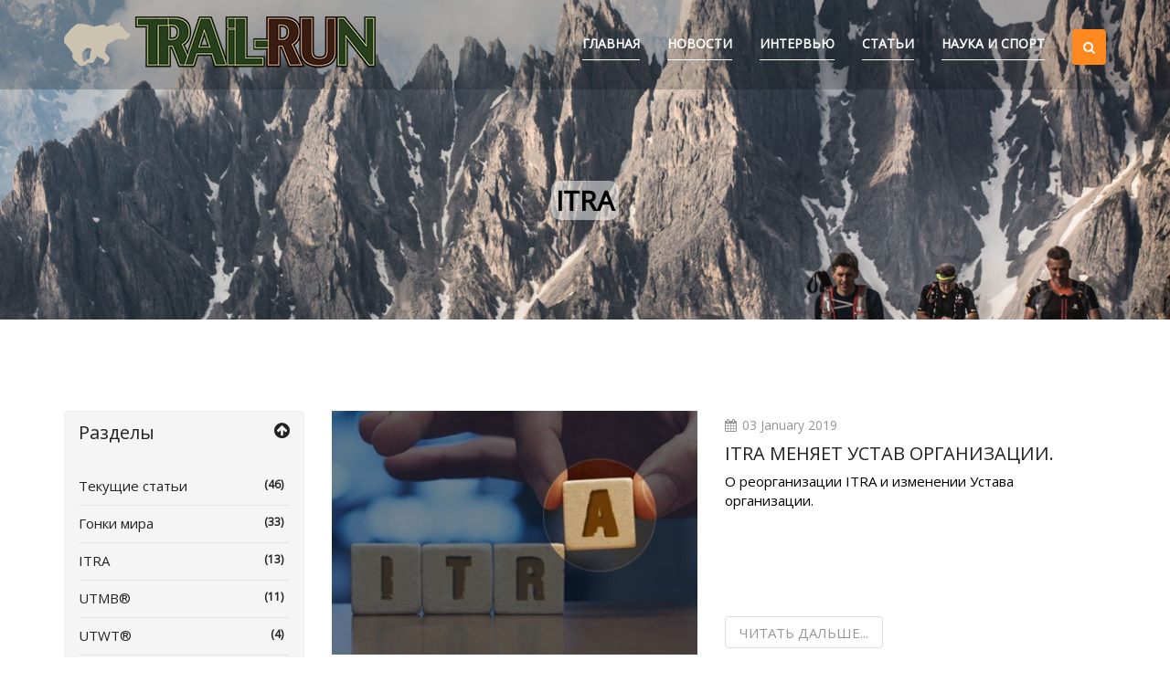

--- FILE ---
content_type: text/html; charset=UTF-8
request_url: http://trail-run.ru/itra/
body_size: 6726
content:
<!DOCTYPE html>
<html  lang="ru">
<head>
    <meta charset="utf-8">
    <meta http-equiv="X-UA-Compatible" content="IE=edge">
    <meta name="viewport" content="width=device-width, initial-scale=1">
        <title>ITRA</title>
        <link rel="icon" type="image/png" href="/resources/frontend/img/favicon.png" />

  <link href="//trail-run.ru/resources/frontend/plugins/bootstrap/css/bootstrap.min.css?v=1701174891" rel="stylesheet">
  <link href="//trail-run.ru/resources/frontend/font-awesome/css/font-awesome.css?v=1701174891" rel="stylesheet">
  <link href="https://fonts.googleapis.com/css?family=Open+Sans" rel="stylesheet">
  <link href="//trail-run.ru/resources/frontend/css/style.css?v=1701174891" rel="stylesheet">
  <link href="//trail-run.ru/resources/frontend/css/colors/default.css?v=1701174891" rel="stylesheet" id="option_color">
 	<link href="//trail-run.ru/resources/frontend/css/plugins/slick/slick.css?v=1701174891" rel="stylesheet">
<link href="//trail-run.ru/resources/frontend/css/plugins/slick/slick-theme.css?v=1701174891" rel="stylesheet">
<link rel="stylesheet" type="text/css" href="//trail-run.ru/resources/frontend/css/plugins/isotope/jquery.fancybox.css?v=1701174891">
<link rel="stylesheet" type="text/css" href="//trail-run.ru/resources/frontend/css/plugins/isotope/isotope.css?v=1701174891">
  <link href="//trail-run.ru/resources/frontend/css/app.css?v=1701174891" rel="stylesheet"></head>
  
</head>
<body class="changeHeader">
    <!-- Yandex.Metrika counter -->
<script type="text/javascript">
    (function (d, w, c) {
        (w[c] = w[c] || []).push(function() {
            try {
                w.yaCounter41308659 = new Ya.Metrika({
                    id:41308659,
                    clickmap:true,
                    trackLinks:true,
                    accurateTrackBounce:true,
                    webvisor:true
                });
            } catch(e) { }
        });

        var n = d.getElementsByTagName("script")[0],
            s = d.createElement("script"),
            f = function () { n.parentNode.insertBefore(s, n); };
        s.type = "text/javascript";
        s.async = true;
        s.src = "https://mc.yandex.ru/metrika/watch.js";

        if (w.opera == "[object Opera]") {
            d.addEventListener("DOMContentLoaded", f, false);
        } else { f(); }
    })(document, window, "yandex_metrika_callbacks");
</script>
<noscript><div><img src="https://mc.yandex.ru/watch/41308659" style="position:absolute; left:-9999px;" alt="" /></div></noscript>
<!-- /Yandex.Metrika counter -->
    <div id="main-wrapper">

        <header>
    <nav class="navbar navbar-default navbar-main navbar-fixed-top  lightText" role="navigation">
        <div class="container">

          <!-- Brand and toggle get grouped for better mobile display -->
          <div class="navbar-header">
            <button type="button" class="navbar-toggle" data-toggle="collapse" data-target=".navbar-ex1-collapse">
              <span class="sr-only">Toggle navigation</span>
              <span class="icon-bar"></span>
              <span class="icon-bar"></span>
              <span class="icon-bar"></span>
            </button>
             <a class="navbar-brand" href="http://trail-run.ru">
                <img id="logo_img" src="/resources/frontend/img/logo_new.png" alt="trair-run.ru - журнал N1 о трейлраннинге в России">
            </a>
          </div>
      
          <!-- Collect the nav links, forms, and other content for toggling -->
          <div class="collapse navbar-collapse navbar-ex1-collapse">
            <ul class="nav navbar-nav navbar-right">
                                <li class="dropdown singleDrop "><a href="/">Главная</a></li>
                              <li class="dropdown singleDrop "><a href="http://trail-run.ru/novosti/">НОВОСТИ</a></li>
                              <li class="dropdown singleDrop "><a href="http://trail-run.ru/intervyu/">ИНТЕРВЬЮ</a></li>
                              <li class="dropdown singleDrop "><a href="http://trail-run.ru/stati/">СТАТЬИ</a></li>
                              <li class="dropdown singleDrop "><a href="http://trail-run.ru/nauka-i-sport/">НАУКА И СПОРТ</a></li>
                              <li class="dropdown searchBox">
                  <a href="#" class="dropdown-toggle" data-toggle="dropdown" role="button" aria-haspopup="true" aria-expanded="false"><span class="searchIcon"><i class="fa fa-search" aria-hidden="true"></i></span></a>
                  <ul class="dropdown-menu dropdown-menu-right">
                      <li>
                         <form method="GET" action="http://trail-run.ru/articles/search/" class="form-horizontal main_search">
                         <div class="input-group">
                             <input type="text" name="search_query" class="form-control" placeholder="Фраза для поиска...">
                             <span class="input-group-btn">
                             <button type="submit" class="btn">Искать</button>
                             </span>
                          </div>
                          </form>
                       </li>
                   </ul>
              </li>
            </ul>
          </div>
        </div>
      </nav>
    </header>
        <section class="pageTitle" style="background-image:url(/uploads/article_types/10/1920x1280/1495779097087612700.jpg);">
    <div class="container">
        <div class="row">
            <div class="col-xs-12">
                <div class="titleTable">
                    <div class="titleTableInner">
                        <div class="pageTitleInfo">
                            <h1><span>ITRA</span></h1>
                        </div>
                    </div>
                </div>
            </div>
        </div>
    </div>
</section>
            <section class="mainContentSection blogSidebar">
      <div class="container">
        <div class="row ">
                    <div class="col-sm-3 col-xs-12 blogSidebar">
            <aside>
              <div class="panel panel-default">
                <a href="#leftMenu" data-toggle="collapse" class="accordion-toggle active panel-heading">
                <span>Разделы</span>
                <i class="indicator fa fa-arrow-circle-up pull-right"></i>
                </a>
                <div class="panel-body panel-collapse collapse in active" id="leftMenu">
                  <div class="list-group">
                                                        <a href="http://trail-run.ru/articles/16/view-articles/" class="list-group-item">Текущие статьи<span class="badge">(46)</span></a>
                                       <a href="http://trail-run.ru/gonki-mira/" class="list-group-item">Гонки мира<span class="badge">(33)</span></a>
                                       <a href="http://trail-run.ru/itra/" class="list-group-item">ITRA<span class="badge">(13)</span></a>
                                       <a href="http://trail-run.ru/utmb/" class="list-group-item">UTMB®<span class="badge">(11)</span></a>
                                       <a href="http://trail-run.ru/utwt/" class="list-group-item">UTWT®<span class="badge">(4)</span></a>
                                       <a href="http://trail-run.ru/skyrunning-world-series/" class="list-group-item">Skyrunning® World Series<span class="badge">(14)</span></a>
                                       <a href="http://trail-run.ru/trail-world-championships/" class="list-group-item">Trail World Championships<span class="badge">(7)</span></a>
                                       <a href="http://trail-run.ru/barkley-marathons/" class="list-group-item">Barkley Marathons<span class="badge">(9)</span></a>
                                       <a href="http://trail-run.ru/rtra/" class="list-group-item">RTRA<span class="badge">(8)</span></a>
                                       <a href="http://trail-run.ru/istoriya-treilranninga/" class="list-group-item">История трейлраннинга<span class="badge">(1)</span></a>
                                                        </div>
                </div>
              </div>
            </aside>
          </div>
                    <div class="col-sm-9 col-xs-12">
              <div class="row">
                  <div class="col-xs-12">
                                        <div class="media blogPostListItem">
                                                    <a href="http://trail-run.ru/article/itra-menyaet-ustav-organizacii/" class="media-left b-r-md">
                              <img src = "/uploads/articles/402/360x240/1546525716086050500.jpg" class="media-object">
                          </a>
                                                    <div class="media-body">
                              <div class="ellipsis_block dot-ellipsis">
                              <ul class="list-inline blogInfo">
                                  <li><i class="fa fa-calendar" aria-hidden="true"></i>03 January 2019</li>
                              </ul>
                              <a href="http://trail-run.ru/article/itra-menyaet-ustav-organizacii/" class="blogTitle">ITRA меняет Устав организации.</a>
                              <div class="article_announcement">                                                                                                                                                                О реорганизации ITRA и изменении Устава организации.
                    
                    
                    
                    
                    
                    
                    
                    </div>
                              </div>
                              <a href="http://trail-run.ru/article/itra-menyaet-ustav-organizacii/" class="btn buttonTransparent">Читать дальше...</a>
                          </div>
                      </div>
                                        <div class="media blogPostListItem">
                                                    <a href="http://trail-run.ru/article/intervyu-mishel-poletti/" class="media-left b-r-md">
                              <img src = "/uploads/articles/369/360x240/1536232871085825000.jpg" class="media-object">
                          </a>
                                                    <div class="media-body">
                              <div class="ellipsis_block dot-ellipsis">
                              <ul class="list-inline blogInfo">
                                  <li><i class="fa fa-calendar" aria-hidden="true"></i>06 September 2018</li>
                              </ul>
                              <a href="http://trail-run.ru/article/intervyu-mishel-poletti/" class="blogTitle">Интервью с Мишель Полетти</a>
                              <div class="article_announcement">                                                                                                                                                                                                                                                                                                                                                                                                                                                                            <p>Интервью с одним из организаторов Ultra-Trail® du Mont-Blanc-UTMB®  и президентом ITRA - International Trail-Running Association <b>Мишелем Полетти</b> (Michel Poletti).</p>
                    
                    
                    
                    
                    
                    
                    
                    
                    
                    
                    
                    
                    
                    
                    
                    
                    
                    
                    
                    
                    
                    
                    </div>
                              </div>
                              <a href="http://trail-run.ru/article/intervyu-mishel-poletti/" class="btn buttonTransparent">Читать дальше...</a>
                          </div>
                      </div>
                                        <div class="media blogPostListItem">
                                                    <a href="http://trail-run.ru/article/izmeneniya-v-raschete-klassifikacii-treilov-itra/" class="media-left b-r-md">
                              <img src = "/uploads/articles/305/360x240/1518541533006656800.jpg" class="media-object">
                          </a>
                                                    <div class="media-body">
                              <div class="ellipsis_block dot-ellipsis">
                              <ul class="list-inline blogInfo">
                                  <li><i class="fa fa-calendar" aria-hidden="true"></i>13 February 2018</li>
                              </ul>
                              <a href="http://trail-run.ru/article/izmeneniya-v-raschete-klassifikacii-treilov-itra/" class="blogTitle">Изменения в расчете классификации трейлов ITRA</a>
                              <div class="article_announcement">                                                                                                                                                                                                                                                                                                                                                                                                                                                                                                                                                                                <p><b>Международная ассоциация трейлраннинга ITRA</b> меняет шкалу расчета квалификационных баллов и категорий трейлов.                     
                    </p>
                    
                    
                    
                    
                    
                    
                    
                    
                    
                    
                    
                    
                    
                    
                    
                    
                    
                    
                    
                    
                    
                    
                    
                    
                    
                    
                    
                    </div>
                              </div>
                              <a href="http://trail-run.ru/article/izmeneniya-v-raschete-klassifikacii-treilov-itra/" class="btn buttonTransparent">Читать дальше...</a>
                          </div>
                      </div>
                                        <div class="media blogPostListItem">
                                                    <a href="http://trail-run.ru/article/comment-se-calculent-les-points-itra/" class="media-left b-r-md">
                              <img src = "/uploads/articles/389/360x240/1542013064017610700.jpg" class="media-object">
                          </a>
                                                    <div class="media-body">
                              <div class="ellipsis_block dot-ellipsis">
                              <ul class="list-inline blogInfo">
                                  <li><i class="fa fa-calendar" aria-hidden="true"></i>15 December 2017</li>
                              </ul>
                              <a href="http://trail-run.ru/article/comment-se-calculent-les-points-itra/" class="blogTitle">Comment se calculent l’Indice de Performance et « côte » ITRA ?</a>
                              <div class="article_announcement">                                                            <p><b>Questions / Réponses</b> d`ITRA au sujet de <b>l’Indice de Performance</b> et «côte» ITRA.                                                                                                                                                                                                                                                
                    
                    
                    
                    
                    
                    
                    
                    
                    
                    
                    
                    </p>
                    
                    
                    </div>
                              </div>
                              <a href="http://trail-run.ru/article/comment-se-calculent-les-points-itra/" class="btn buttonTransparent">Читать дальше...</a>
                          </div>
                      </div>
                                        <div class="media blogPostListItem">
                                                    <a href="http://trail-run.ru/article/kak-schitayut-index-performance/" class="media-left b-r-md">
                              <img src = "/uploads/articles/270/360x240/1512034269008774400.jpg" class="media-object">
                          </a>
                                                    <div class="media-body">
                              <div class="ellipsis_block dot-ellipsis">
                              <ul class="list-inline blogInfo">
                                  <li><i class="fa fa-calendar" aria-hidden="true"></i>14 December 2017</li>
                              </ul>
                              <a href="http://trail-run.ru/article/kak-schitayut-index-performance/" class="blogTitle">Как считают Index Performance?</a>
                              <div class="article_announcement">                                                                                                                                                                                    Подробно о том как считается<b> Index performance - ITRA</b>.
                    
                    
                    
                    
                    
                    
                    
                    
                    </div>
                              </div>
                              <a href="http://trail-run.ru/article/kak-schitayut-index-performance/" class="btn buttonTransparent">Читать дальше...</a>
                          </div>
                      </div>
                                        <div class="media blogPostListItem">
                                                    <a href="http://trail-run.ru/article/press-reliz-itra/" class="media-left b-r-md">
                              <img src = "/uploads/articles/251/360x240/1499327316090340600.jpg" class="media-object">
                          </a>
                                                    <div class="media-body">
                              <div class="ellipsis_block dot-ellipsis">
                              <ul class="list-inline blogInfo">
                                  <li><i class="fa fa-calendar" aria-hidden="true"></i>06 July 2017</li>
                              </ul>
                              <a href="http://trail-run.ru/article/press-reliz-itra/" class="blogTitle">Пресс-релиз ITRA</a>
                              <div class="article_announcement">                                                                                                                                                                <p>Ответ на статью, опубликованную 9 организаторами на веб-сайтах  ultrarunning.com и trailrunnermag.com                                                            
                    
                    
                    </p>
                    
                    
                    
                    
                    
                    
                    
                    </div>
                              </div>
                              <a href="http://trail-run.ru/article/press-reliz-itra/" class="btn buttonTransparent">Читать дальше...</a>
                          </div>
                      </div>
                                        <div class="media blogPostListItem">
                                                    <a href="http://trail-run.ru/article/itra-segodnya/" class="media-left b-r-md">
                              <img src = "/uploads/articles/238/360x240/1497692020079758200.jpg" class="media-object">
                          </a>
                                                    <div class="media-body">
                              <div class="ellipsis_block dot-ellipsis">
                              <ul class="list-inline blogInfo">
                                  <li><i class="fa fa-calendar" aria-hidden="true"></i>18 June 2017</li>
                              </ul>
                              <a href="http://trail-run.ru/article/itra-segodnya/" class="blogTitle">ITRA СЕГОДНЯ</a>
                              <div class="article_announcement">                                                                                                                                                                                                                                                                                                            <p>Что представляет из себя ITRA - International Trail-Running Association на четвертый год своего существования.</p>
                    
                    
                    
                    
                    
                    
                    
                    
                    
                    
                    
                    
                    
                    
                    </div>
                              </div>
                              <a href="http://trail-run.ru/article/itra-segodnya/" class="btn buttonTransparent">Читать дальше...</a>
                          </div>
                      </div>
                                        <div class="media blogPostListItem">
                                                    <a href="http://trail-run.ru/article/intervyu-s-michel-poletti/" class="media-left b-r-md">
                              <img src = "/uploads/articles/254/360x240/1499798137094771900.jpg" class="media-object">
                          </a>
                                                    <div class="media-body">
                              <div class="ellipsis_block dot-ellipsis">
                              <ul class="list-inline blogInfo">
                                  <li><i class="fa fa-calendar" aria-hidden="true"></i>14 June 2017</li>
                              </ul>
                              <a href="http://trail-run.ru/article/intervyu-s-michel-poletti/" class="blogTitle">Интервью с Мишель Полетти.</a>
                              <div class="article_announcement">                                                                                                                        <p>Президент ITRA <b>Мишель Полетти</b> о проблеме взаимоотношений с ISF- International Skyrunning Federation.                    
                    </p>
                    
                    
                    
                    
                    
                    </div>
                              </div>
                              <a href="http://trail-run.ru/article/intervyu-s-michel-poletti/" class="btn buttonTransparent">Читать дальше...</a>
                          </div>
                      </div>
                                        <div class="media blogPostListItem">
                                                    <a href="http://trail-run.ru/article/vybory-itra/" class="media-left b-r-md">
                              <img src = "/uploads/articles/191/360x240/1493125050068344900.jpg" class="media-object">
                          </a>
                                                    <div class="media-body">
                              <div class="ellipsis_block dot-ellipsis">
                              <ul class="list-inline blogInfo">
                                  <li><i class="fa fa-calendar" aria-hidden="true"></i>26 April 2017</li>
                              </ul>
                              <a href="http://trail-run.ru/article/vybory-itra/" class="blogTitle">Выборы национальных представителей в ITRA</a>
                              <div class="article_announcement">                                                                                                                                                                                                                                                                    Все что необходимо знать о проходящих выборах национальных представителей в Генеральную ассамблею ITRA.
                    
                    
                    
                    
                    
                    
                    
                    
                    
                    
                    
                    </div>
                              </div>
                              <a href="http://trail-run.ru/article/vybory-itra/" class="btn buttonTransparent">Читать дальше...</a>
                          </div>
                      </div>
                                        <div class="media blogPostListItem">
                                                    <a href="http://trail-run.ru/article/itra-voprosy-organizatorov/" class="media-left b-r-md">
                              <img src = "/uploads/articles/153/360x240/1487067023086983700.jpg" class="media-object">
                          </a>
                                                    <div class="media-body">
                              <div class="ellipsis_block dot-ellipsis">
                              <ul class="list-inline blogInfo">
                                  <li><i class="fa fa-calendar" aria-hidden="true"></i>28 February 2017</li>
                              </ul>
                              <a href="http://trail-run.ru/article/itra-voprosy-organizatorov/" class="blogTitle">ITRA. Вопросы организаторов</a>
                              <div class="article_announcement">                                                                                                                                                                                                                                                <p>ITRA - International Trail Running Association отвечает на вопросы организаторов.</p>
                    
                    
                    
                    
                    
                    
                    
                    
                    
                    
                    
                    </div>
                              </div>
                              <a href="http://trail-run.ru/article/itra-voprosy-organizatorov/" class="btn buttonTransparent">Читать дальше...</a>
                          </div>
                      </div>
                                        <div class="media blogPostListItem">
                                                    <a href="http://trail-run.ru/article/profil-itra/" class="media-left b-r-md">
                              <img src = "/uploads/articles/105/360x240/1481784685019332200.jpg" class="media-object">
                          </a>
                                                    <div class="media-body">
                              <div class="ellipsis_block dot-ellipsis">
                              <ul class="list-inline blogInfo">
                                  <li><i class="fa fa-calendar" aria-hidden="true"></i>15 December 2016</li>
                              </ul>
                              <a href="http://trail-run.ru/article/profil-itra/" class="blogTitle">МОЙ ПРОФИЛЬ ITRA</a>
                              <div class="article_announcement">                                                                                                                                                                                                                                                                                                            Что делать если у вас несколько профилей на сайте ITRA или какие-то ваши гонки не учтены? Как вообще зарегистрировать личный профиль на сайте ITRA? На эти и другие вопросы ответ в публикации.
                    
                    
                    
                    
                    
                    
                    
                    
                    
                    
                    
                    
                    
                    
                    </div>
                              </div>
                              <a href="http://trail-run.ru/article/profil-itra/" class="btn buttonTransparent">Читать дальше...</a>
                          </div>
                      </div>
                                        <div class="media blogPostListItem">
                                                    <a href="http://trail-run.ru/article/index-performance-itra/" class="media-left b-r-md">
                              <img src = "/uploads/articles/103/360x240/1481633134010972200.jpg" class="media-object">
                          </a>
                                                    <div class="media-body">
                              <div class="ellipsis_block dot-ellipsis">
                              <ul class="list-inline blogInfo">
                                  <li><i class="fa fa-calendar" aria-hidden="true"></i>01 July 2016</li>
                              </ul>
                              <a href="http://trail-run.ru/article/index-performance-itra/" class="blogTitle">INDEX PERFORMANCE, ЧТО ЭТО ТАКОЕ?</a>
                              <div class="article_announcement">                                                                                                                                                                                                        <p>Что такое index performance ITRA, для чего он был создан, как считается и какие компоненты в него входят отвечает представитель ITRA Anthony Lathuille-Nicollet.</p>
                    
                    
                    
                    
                    
                    
                    
                    
                    
                    </div>
                              </div>
                              <a href="http://trail-run.ru/article/index-performance-itra/" class="btn buttonTransparent">Читать дальше...</a>
                          </div>
                      </div>
                                        <div class="media blogPostListItem">
                                                    <a href="http://trail-run.ru/article/chto-takoe-itra/" class="media-left b-r-md">
                              <img src = "/uploads/articles/104/360x240/1481635909026410400.jpg" class="media-object">
                          </a>
                                                    <div class="media-body">
                              <div class="ellipsis_block dot-ellipsis">
                              <ul class="list-inline blogInfo">
                                  <li><i class="fa fa-calendar" aria-hidden="true"></i>31 May 2016</li>
                              </ul>
                              <a href="http://trail-run.ru/article/chto-takoe-itra/" class="blogTitle">ЧТО ТАКОЕ ITRA?</a>
                              <div class="article_announcement">                                                                                                                                                                                                                                                                                                                                                                                                                                                                                                                                                                                                                                                                                                        <p>Публикация рассказывает о том, что такое ITRA - International Trail-Running Association. Для чего и с какими целями была создана эта организация.</p>
                    
                    
                    
                    
                    
                    
                    
                    
                    
                    
                    
                    
                    
                    
                    
                    
                    
                    
                    
                    
                    
                    
                    
                    
                    
                    
                    
                    
                    
                    
                    
                    
                    
                    </div>
                              </div>
                              <a href="http://trail-run.ru/article/chto-takoe-itra/" class="btn buttonTransparent">Читать дальше...</a>
                          </div>
                      </div>
                                    </div>
              </div>
                        </div>
        </div>
      </div>
    </section>

        <footer>
      <div class="footer clearfix">
        <div class="container">
          <div class="row">
              <div class="col-lg-12 footerMenu">
                <ul class="list-inline">
                                    <li><a href="/">Главная</a></li>
                                    <li><a href="http://trail-run.ru/novosti/">НОВОСТИ</a></li>
                                    <li><a href="http://trail-run.ru/intervyu/">ИНТЕРВЬЮ</a></li>
                                    <li><a href="http://trail-run.ru/stati/">СТАТЬИ</a></li>
                                    <li><a href="http://trail-run.ru/nauka-i-sport/">НАУКА И СПОРТ</a></li>
                                </ul>
              </div>
          </div>
          <div class="row">
              <div class="col-lg-12 social">
                <ul class="list-inline">
                  <li><a href="https://www.facebook.com/trailrun.ru/" target="_blank"><i class="fa fa-facebook" aria-hidden="true"></i></a></li>
                  <li><a href="https://www.instagram.com/trailrunning_magazin/"  target="_blank"><i class="fa fa-instagram" aria-hidden="true"></i></a></li>
                  <li><a href="https://www.youtube.com/user/5971519"  target="_blank"><i class="fa fa-youtube" aria-hidden="true"></i></a></li>
                  <li><a href="http://trail-run.ru/feed"  target="_blank"><i class="fa fa-rss" aria-hidden="true"></i></a></li>
                </ul>
              </div>
          </div>
        </div>
      </div>
      <div class="copyRight clearfix">
        <div class="container">
          <div class="row">
            <div class="col-sm-12 col-xs-12">
              <div class="copyRightText">
                <p>© 2016 <a href="http://trail-run.ru">trail-run.ru</a> - all rights reserved. При полном или частичном копированиии материалов гиперссылка на сайт <a href="http://trail-run.ru">trail-run.ru</a> обязательна</p>
              </div>
            </div>
          </div>
        </div>
      </div>
    </footer>

    </div>
    <!-- End wrapper-->

    <script src="//trail-run.ru/resources/frontend/js/jquery-2.1.1.js?v=1701174891"></script>
    <script src="//trail-run.ru/resources/frontend/js/bootstrap.min.js?v=1701174891"></script>
    <script>
    var header = $(".changeHeader .navbar-fixed-top");
	var current_logo = "/resources/frontend/img/logo_new.png";
	var current_color = "lightText"
	var scroll;
  function set_logo_and_color()
  {
	  if (scroll >= 1)
	  {
          header.addClass("lightHeader");
		  $("#logo_img").attr("src","/resources/frontend/img/logo_new.png");
		  if(header.hasClass("lightText"))
              header.removeClass("lightText");
		  if(header.hasClass("darkText"))
              header.removeClass("darkText");
  	      if($(".navbar-nav > li > a").hasClass("allwaysBlackText"))
		      $(".navbar-nav > li > a").removeClass("allwaysBlackText");
	  }
	  else
	  {
          header.removeClass("lightHeader");
		  $("#logo_img").attr("src",current_logo);
		  if(window.matchMedia("(max-width: 767px)").matches)
		  {
			  if(!$(".navbar-nav > li > a").hasClass("allwaysBlackText"))
			  {
			      $(".navbar-nav > li > a").addClass("allwaysBlackText");
			  }
		  }
	      if(current_color.length>0)
             header.addClass(current_color);
	  }
  }
  $(document).ready(function(){
        scroll = $(window).scrollTop();
		set_logo_and_color();
  })
    $(window).resize(function() {    
        scroll = $(window).scrollTop();
		set_logo_and_color();
	})
    $(window).scroll(function() {    
        scroll = $(window).scrollTop();
		set_logo_and_color();
   });	
	</script>
<script src="//trail-run.ru/resources/frontend/js/plugins/slick/slick.min.js?v=1701174891"></script>
<script src="//trail-run.ru/resources/frontend/js/plugins/isotope/isotope.min.js?v=1701174891"></script>
<script src="//trail-run.ru/resources/frontend/js/plugins/isotope/jquery.fancybox.pack.js?v=1701174891"></script>
<script src="//trail-run.ru/resources/frontend/js/plugins/dotdotdot/jquery.dotdotdot.min.js?v=1701174891"></script>
<script>
   $('.panel-heading.accordion-toggle').click(function(){
	   
     $(this).find('i.fa').toggleClass('fa-arrow-circle-up').toggleClass('fa-arrow-circle-down');
  });				

$(document).ready(function () {
//if ($('.article-photos .article-slide').length > 3) {	
$('.article-photos').slick({
  infinite: true,
  slidesToShow: 3,
  slidesToScroll: 3,
  centerMode: false,
  adaptiveHeight:true,
 });
//}
$(".fancybox").fancybox();
$(".ellipsis_block").dotdotdot({
	watch: false
	});
	setTimeout(function ()
				{
                    updateTruncate();
                }, 10);
if (window.matchMedia("(max-width: 767px)").matches) {
	$('.blogSidebar .collapse').collapse();
	$('.panel-heading.accordion-toggle').find('i.fa').removeClass("fa-arrow-circle-up").addClass("fa-arrow-circle-down");
}				
});
function updateTruncate()
{
	$(".ellipsis_block").trigger("update");
}
    $(window).resize(function() {    
	    updateTruncate();
	  if (window.matchMedia("(max-width: 767px)").matches)
	  {
	      $(".navbar-nav > li > a").addClass("allwaysBlackText");
	  }
	  else
	  {
		  $(".navbar-nav > li > a").removeClass("allwaysBlackText");
	  }
	})

</script>

<script>
  (function(i,s,o,g,r,a,m){i['GoogleAnalyticsObject']=r;i[r]=i[r]||function(){
  (i[r].q=i[r].q||[]).push(arguments)},i[r].l=1*new Date();a=s.createElement(o),
  m=s.getElementsByTagName(o)[0];a.async=1;a.src=g;m.parentNode.insertBefore(a,m)
  })(window,document,'script','https://www.google-analytics.com/analytics.js','ga');

  ga('create', 'UA-88354322-1', 'auto');
  ga('send', 'pageview');

</script></body>
</html>


--- FILE ---
content_type: text/css
request_url: http://trail-run.ru/resources/frontend/css/style.css?v=1701174891
body_size: 18070
content:
/* ====== index =====
1. COMMON
2. UI KIT
	2.1 BUTTON
	2.2 SECTION TITLE
	2.3 FORM
	2.4 PASINATION
	2.5 ACCORDION
	2.6 TABS
	2.7 DATEPICKER
	2.8 THUMBNAIL
	2.9 MODAL
	2.10 PANEL
	2.11 PRICE RANGE SLIDER
3. HEADER 
	3.1 HEADER TRANSPARENT
	3.2 LIGHT HEADER
	3.3 DARK HEADER
4. FOOTER
5. SECTION
	5.1 MAIN CONTENT SECTION
	5.2 DARK SECTION
	5.3 WHITE SECTION
	5.4 SECTION TITLE DARK
	5.4 PAGE TITLE SECTION
	5.5 PACKAGES SECTION
6. HOME
	6.1 BANNER
	6.2 PROMOTION
	6.3 COUNT UP
7. PACKAGES
	7.1 PACKAGES LIST
	7.2 SINGLE PACKAGE FULL WIDTH
8. BLOG
	8.1 BLOG POST LIST ITEM
	8.2 BLOG POST SIDEBAR
	8.3 BLOG SINGLE POST
9. 404 NOT FOUND PAGE
	9.1 404 PAGE BACKGROUND
10 CONTACT US
	10.1 CONTACT INFO
	10.2 MAP AREA SECTION
11 ABOUT US
	11.1 ABOUT US TITLE
	11.2 ABOUT COMMENTS
12 BOOKING
	12.1 BOOKING PROGRESS BAR
	12.2 BOOKING FORM
	12.3 BOOKING DETAILS
	12.4 BOOKING CONFIRMED
13 COMING SOON
14 PRICING TABLE
15 TABS
	15.1 TABS PART

===================== */
/*=== MIXINS ===*/
/*=== VARIABLES ===*/
/*=== MEDIA QUERY ===*/
* {
  outline: 0;
  margin: 0;
  padding: 0;
}

body {
  font-family: 'Montserrat', sans-serif;
  font-size: 14px;
  line-height: 21px;
  color: #969696;
  font-weight: 400;
}

ul {
  margin: 0;
  padding: 0;
}
ul li {
  list-style-type: none;
}

p {
  font-size: 14px;
  color: #969696;
  font-weight: 400;
  line-height: 21px;
}

h1, h2, h3, h4 {
  font-family: 'Montserrat', sans-serif;
  text-transform: uppercase;
  color: #262a2e;
  margin-top: 0;
  font-weight: 700;
}

h4 {
  font-size: 18px;
  margin-bottom: 25px;
}

/*=== 1.COMMON ===*/
.container {
  width: 100%;
}
@media (min-width: 320px) {
  .container {
    width: 320px;
  }
}
@media (min-width: 480px) {
  .container {
    width: 450px;
  }
}
@media (min-width: 768px) {
  .container {
    width: 750px;
  }
}
@media (min-width: 992px) {
  .container {
    width: 970px;
  }
}
@media (min-width: 1200px) {
  .container {
    width: 1170px;
  }
}

body.bodyColor.wrapper {
  margin: 0 auto;
}
@media (min-width: 320px) {
  body.bodyColor.wrapper {
    max-width: 320px;
  }
}
@media (min-width: 480px) {
  body.bodyColor.wrapper {
    max-width: 450px;
  }
}
@media (min-width: 768px) {
  body.bodyColor.wrapper {
    max-width: 750px;
  }
}
@media (min-width: 992px) {
  body.bodyColor.wrapper {
    max-width: 970px;
  }
}
@media (min-width: 1200px) {
  body.bodyColor.wrapper {
    max-width: 1170px;
  }
}

@media (min-width: 320px) {
  body.bodyColor .header {
    max-width: 320px;
  }
}
@media (min-width: 480px) {
  body.bodyColor .header {
    max-width: 450px;
  }
}
@media (min-width: 768px) {
  body.bodyColor .header {
    max-width: 750px;
  }
}
@media (min-width: 992px) {
  body.bodyColor .header {
    max-width: 970px;
  }
}
@media (min-width: 1200px) {
  body.bodyColor .header {
    max-width: 1170px;
  }
}

body.bodyColor .navbar-fixed-top {
  right: auto;
  left: auto;
}

.btn {
  display: inline-block;
  -webkit-border-radius: 4px;
  -moz-border-radius: 4px;
  border-radius: 4px;
  text-transform: uppercase;
  text-align: center;
  font-size: 14px;
  padding: 9px 0;
}
@media (min-width: 480px) {
  .btn {
    font-size: 15px;
    padding: 13px 0;
  }
}
@media (min-width: 768px) {
  .btn {
    font-size: 12px;
    padding: 8px 0;
  }
}
@media (min-width: 992px) {
  .btn {
    font-size: 14px;
    padding: 12px 0;
  }
}
@media (min-width: 1200px) {
  .btn {
    font-size: 15px;
    padding: 13px 0;
  }
}

a {
  color: #ff891e;
  text-decoration: none !important;
  -webkit-transition: all 0.3s ease-in-out;
  -moz-transition: all 0.3s ease-in-out;
  -ms-transition: all 0.3s ease-in-out;
  -o-transition: all 0.3s ease-in-out;
  transition: all 0.3s ease-in-out;
}
a:hover {
  -ms-filter: "progid:DXImageTransform.Microsoft.Alpha(Opacity=$value)";
  filter: alpha(opacity=0.8);
  -moz-opacity: 0.8;
  -khtml-opacity: 0.8;
  opacity: 0.8;
  outline: 0;
}
a:focus {
  outline: 0;
}

.main-wrapper {
  position: relative;
}

.form-control:focus {
  box-shadow: none;
}

/*=== 2. UI KIT ===*/
/*=== 2.1 BUTTON ===*/
.btn.active.focus, .btn.active:focus, .btn.focus, .btn:active.focus, .btn:active:focus, .btn:focus {
  outline: 0;
}

.buttonCustomPrimary {
  height: 45px;
  line-height: 45px;
  border-radius: 4px;
  background-color: #ff891e;
  text-transform: uppercase;
  color: #ffffff !important;
  font-weight: 400;
  font-size: 15px;
  padding: 0;
}

.buttonTransparent, .paginationCenter .pagination li:first-child a, .paginationCenter .pagination li:last-child a, .isotopeFilters ul.filter > li a {
  height: 35px;
  line-height: 35px;
  border-radius: 4px;
  border-color: #dedede;
  padding: 0 15px;
  color: #969696;
  text-transform: uppercase;
  outline: 0;
}
.buttonTransparent:hover, .paginationCenter .pagination li:first-child a:hover, .paginationCenter .pagination li:last-child a:hover, .isotopeFilters ul.filter > li a:hover {
  background-color: #ff891e;
  border-color: #ff891e;
  color: #ffffff;
  -ms-filter: "progid:DXImageTransform.Microsoft.Alpha(Opacity=$value)";
  filter: alpha(opacity=1);
  -moz-opacity: 1;
  -khtml-opacity: 1;
  opacity: 1;
  outline: 0;
}
.buttonTransparentfocus {
  outline: 0;
}

/*=== 2.2 SECTION TITLE ===*/
.sectionTitle {
  text-align: center;
}
@media (max-width: 767px) {
  .sectionTitle {
    margin-bottom: 30px;
  }
}
@media (min-width: 768px) {
  .sectionTitle {
    margin-bottom: 48px;
  }
}
.sectionTitle h2 {
  position: relative;
  margin-bottom: 16px;
}
@media (max-width: 767px) {
  .sectionTitle h2 {
    font-size: 20px;
  }
}
@media (min-width: 768px) {
  .sectionTitle h2 {
    font-size: 26px;
  }
}
.sectionTitle h2 span {
  padding-left: 38px;
  padding-right: 38px;
  z-index: 5;
  position: relative;
  background-color: #ffffff;
}
.sectionTitle h2 span.lightBg {
  background-color: whitesmoke;
}
.sectionTitle h2:before {
  background-color: #e5e5e5;
  content: "";
  display: block;
  height: 1px;
  position: absolute;
  top: 50%;
  width: 100%;
  left: 0;
  z-index: 1;
}
.sectionTitle p {
  color: #969696;
  font-weight: 400;
  text-transform: capitalize;
  margin-bottom: 0;
}
@media (max-width: 767px) {
  .sectionTitle p {
    font-size: 11px;
  }
}
@media (min-width: 768px) {
  .sectionTitle p {
    font-size: 18px;
  }
}

@media (max-width: 767px) {
  .sectionTitleDouble {
    background-image: none;
  }
}
@media (min-width: 768px) {
  .sectionTitleDouble {
    background-image: url("../img/home/devider.png");
    background-position: right center;
    background-repeat: no-repeat;
    background-size: 8px 45px;
  }
}
.sectionTitleDouble p, .sectionTitleDouble h2 {
  color: #ffffff;
  text-transform: uppercase;
  line-height: 26px;
  margin-bottom: 0;
  font-weight: 400;
}
@media (min-width: 992px) {
  .sectionTitleDouble p, .sectionTitleDouble h2 {
    font-size: 18px;
  }
}
@media (min-width: 1200px) {
  .sectionTitleDouble p, .sectionTitleDouble h2 {
    font-size: 20px;
  }
}
.sectionTitleDouble h2 {
  font-weight: 700;
}
@media (min-width: 992px) {
  .sectionTitleDouble h2 {
    font-size: 22px;
  }
}
@media (min-width: 1200px) {
  .sectionTitleDouble h2 {
    font-size: 26px;
  }
}
.sectionTitleDouble h2 span {
  color: #ff891e;
}

/*=== 2.3 FORM ===*/
.form .form-group .form-control, .commentsForm .form-group .form-control, .modal.bookingModal .modal-dialog .modal-content .modal-body .form-group .form-control {
  height: 45px;
  background-color: whitesmoke;
  box-shadow: none;
  border-color: #e5e5e5;
  color: #969696;
  font-family: "Montserrat",sans-serif;
  font-size: 12px;
}
.form .form-group .form-control:focus, .commentsForm .form-group .form-control:focus, .modal.bookingModal .modal-dialog .modal-content .modal-body .form-group .form-control:focus {
  outline: 0;
}
.form .form-group textarea.form-control, .commentsForm .form-group textarea.form-control, .modal.bookingModal .modal-dialog .modal-content .modal-body .form-group textarea.form-control {
  height: 150px;
}
.form .buttonCustomPrimary, .commentsForm .buttonCustomPrimary, .modal.bookingModal .modal-dialog .modal-content .modal-body .buttonCustomPrimary {
  padding: 0 20px;
}

.commentsForm .form-control {
  border: none;
}
.commentsForm .buttonCustomPrimary {
  background-color: transparent;
  color: #666666 !important;
  border-color: #dedede;
  -webkit-transition: all 0.3s ease-in-out;
  -moz-transition: all 0.3s ease-in-out;
  -ms-transition: all 0.3s ease-in-out;
  -o-transition: all 0.3s ease-in-out;
  transition: all 0.3s ease-in-out;
}
.commentsForm .buttonCustomPrimary:hover {
  background-color: #ff891e;
  border-color: #ff891e;
  color: #ffffff !important;
}
.commentsForm h3 {
  font-size: 20px;
  color: #222222;
  text-transform: capitalize;
  font-weight: 400;
  margin-bottom: 30px;
}

.contactForm .form-control {
  border: none;
}
.contactForm .buttonCustomPrimary {
  float: right;
}

/*=== 2.4 PASINATION ===*/
.paginationCenter {
  width: 100%;
  text-align: center;
  padding-top: 78px;
}
.paginationCenter .pagination {
  margin: 0;
}
.paginationCenter .pagination li {
  display: inline-block;
}
.paginationCenter .pagination li a {
  color: #222222;
  border: none;
  height: 35px;
  line-height: 35px;
  padding: 0 12px;
  background-color: whitesmoke;
}
.paginationCenter .pagination li a:hover {
  color: #ff891e;
  background-color: transparent;
}
.paginationCenter .pagination li.active a {
  color: #ff891e;
  background-color: transparent;
}
.paginationCenter .pagination li.active a:hover, .paginationCenter .pagination li.active a:focus {
  color: #ff891e;
  background-color: transparent;
}
.paginationCenter .pagination li:first-child a, .paginationCenter .pagination li:last-child a {
  color: #222222;
  border: 1px solid #dedede;
}
.paginationCenter .pagination li:first-child a span i {
  margin-right: 5px;
}
.paginationCenter .pagination li:last-child a span i {
  margin-left: 5px;
}
.paginationCenter.paginationTransparent {
  padding-top: 0;
}
.paginationCenter.paginationTransparent .pagination li a {
  background-color: #ffffff;
}

/*=== 2.5 ACCORDION ===*/
.accordionWrappar {
  padding: 15px;
  border: 1px solid #eeeeee;
  -webkit-border-radius: 4px;
  -moz-border-radius: 4px;
  border-radius: 4px;
}
@media (max-width: 767px) {
  .accordionWrappar {
    margin-bottom: 30px;
  }
}
@media (min-width: 768px) {
  .accordionWrappar {
    margin-bottom: 0;
  }
}

.accordionsTransparent .panel-group {
  margin-bottom: 15px;
}
.accordionsTransparent .panel-group .panel {
  border: none;
  border-radius: 0;
}
.accordionsTransparent .panel-group .panel-heading {
  padding: 15px;
  text-transform: uppercase;
  font-size: 15px;
  color: #969696;
  background-color: transparent;
  border: none;
  border-bottom: 1px solid #eeeeee;
  border-radius: 0;
}
.accordionsTransparent .panel-group .panel-heading i {
  line-height: 22px;
}
.accordionsTransparent .panel-group .panel-heading.hideBorder {
  border: none;
}
.accordionsTransparent .panel-group .panel-heading:hover {
  -ms-filter: "progid:DXImageTransform.Microsoft.Alpha(Opacity=$value)";
  filter: alpha(opacity=1);
  -moz-opacity: 1;
  -khtml-opacity: 1;
  opacity: 1;
}
.accordionsTransparent .panel-default > a.panel-heading {
  display: block;
}
.accordionsTransparent .panel-group .panel + .panel {
  margin-top: 0;
}
.accordionsTransparent .panel-default > .panel-heading + .panel-collapse > .panel-body {
  border: none !important;
}
.accordionsTransparent .panel {
  box-shadow: none;
}
.accordionsTransparent .panel-heading.active {
  color: #ff891e;
  border: none;
}
.accordionsTransparent .panel-collapse.active {
  border-bottom: 1px solid #eeeeee;
}
.accordionsTransparent .solidBgTitle .panel {
  margin-bottom: 20px;
}
.accordionsTransparent .solidBgTitle .panel-heading {
  background-color: #ff891e;
  color: #ffffff;
  -webkit-border-radius: 4px;
  -moz-border-radius: 4px;
  border-radius: 4px;
}
.accordionsTransparent .solidBgTitle .panel-body {
  background-color: whitesmoke;
  border-radius: 0 0 4px 4px;
}
.accordionsTransparent .solidBgTitle .panel-collapse {
  border-radius: 0 0 4px 4px;
}
.accordionsTransparent .accordionSolidTitle .panel, .accordionsTransparent .accordionSolidBar .panel {
  margin-bottom: 15px;
  -webkit-border-radius: 4px;
  -moz-border-radius: 4px;
  border-radius: 4px;
  background-color: transparent;
}
.accordionsTransparent .accordionSolidTitle .panel-heading, .accordionsTransparent .accordionSolidBar .panel-heading {
  background-color: #ffffff;
  color: #222222;
  border: none;
  -webkit-border-radius: 4px;
  -moz-border-radius: 4px;
  border-radius: 4px;
}
.accordionsTransparent .accordionSolidTitle .panel-heading.active, .accordionsTransparent .accordionSolidBar .panel-heading.active {
  color: #ffffff;
  background-color: #ff891e;
}
.accordionsTransparent .accordionSolidTitle .panel-collapse.active, .accordionsTransparent .accordionSolidBar .panel-collapse.active {
  background-color: transparent;
  border: none;
}

/*=== 2.6 TABS ===*/
/*=== 2.7 DATEPICKER ===*/
.ed-datepicker {
  height: 45px;
  margin-top: 4px;
  border: none;
  border-bottom: 1px solid rgba(222, 222, 222, 0.3);
  padding: 0;
  border-radius: 0;
}
.ed-datepicker.filterDate {
  border-color: #dedede;
  margin-bottom: 20px;
}

.ed-datepicker .form-control {
  height: 45px;
  background: transparent;
  border: none;
  font-size: 12px;
  font-weight: 400;
  color: rgba(255, 255, 255, 0.3);
  padding: 4px 12px 4px 0;
  box-shadow: none !important;
}

.ed-datepicker.filterDate .form-control {
  color: #969696;
}

.ed-datepicker .form-control::-webkit-input-placeholder {
  font-size: 12px;
  font-weight: 400;
  color: rgba(255, 255, 255, 0.3);
}

.ed-datepicker .form-control::-moz-placeholder {
  font-size: 12px;
  font-weight: 400;
  color: rgba(255, 255, 255, 0.3);
}

.ed-datepicker .form-control:-ms-input-placeholder {
  font-size: 12px;
  font-weight: 400;
  color: rgba(255, 255, 255, 0.3);
}

.ed-datepicker .form-control:-moz-placeholder {
  font-size: 12px;
  font-weight: 400;
  color: rgba(255, 255, 255, 0.3);
}

.ed-datepicker.filterDate .form-control::-webkit-input-placeholder {
  font-size: 12px;
  font-weight: 400;
  color: #969696;
}

.ed-datepicker.filterDate .form-control::-moz-placeholder {
  font-size: 12px;
  font-weight: 400;
  color: #969696;
}

.ed-datepicker.filterDate .form-control:-ms-input-placeholder {
  font-size: 12px;
  font-weight: 400;
  color: #969696;
}

.ed-datepicker.filterDate .form-control:-moz-placeholder {
  font-size: 12px;
  font-weight: 400;
  color: #969696;
}

.ed-datepicker .input-group-addon {
  height: 45px;
  background: transparent;
  border: none;
  padding-right: 0;
}

.datepicker-dropdown {
  width: auto;
  padding: 0;
}

.filterDate .datepicker-dropdown {
  top: 87% !important;
}

.datepicker-dropdown thead {
  font-size: 15px;
  font-weight: 400;
  text-transform: uppercase;
}

.datepicker-dropdown thead tr:last-child th {
  background-color: #ff891e;
  border-radius: 0;
  font-size: 14px;
  color: #ffffff;
}

.datepicker table tr td.day {
  color: #969696;
  font-weight: 400;
  border-radius: 0 !important;
  background: transparent;
  margin: 0 3px 10px;
  padding: 5px;
  width: 43px;
  height: 43px;
  text-align: center;
  border: 1px solid #e5e5e5;
}

.datepicker table tr td.day.new,
.datepicker table tr td.day.old {
  color: #cccfd3;
  background: transparent;
}

.datepicker table tr td.day:hover,
.datepicker table tr td.focused {
  background: #ff891e;
  -webkit-transition: background 0.3s;
  -moz-transition: background 0.3s;
  -ms-transition: background 0.3s;
  -o-transition: background 0.3s;
  transition: background 0.3s;
  cursor: pointer;
  color: #ffffff;
}

.datepicker table tr td.active.active,
.datepicker table tr td.active.highlighted.active,
.datepicker table tr td.active.highlighted:active,
.datepicker table tr td.active:active {
  border-color: #262a2e;
  background: #262a2e;
  -webkit-transition: background 0.3s, border-color 0.3s;
  -moz-transition: background 0.3s, border-color 0.3s;
  -ms-transition: background 0.3s, border-color 0.3s;
  -o-transition: background 0.3s, border-color 0.3s;
  transition: background 0.3s, border-color 0.3s;
}

.datepicker table tr td.active.active.focus,
.datepicker table tr td.active.active:focus,
.datepicker table tr td.active.active:hover,
.datepicker table tr td.active.highlighted.active.focus,
.datepicker table tr td.active.highlighted.active:focus,
.datepicker table tr td.active.highlighted.active:hover,
.datepicker table tr td.active.highlighted:active.focus,
.datepicker table tr td.active.highlighted:active:focus,
.datepicker table tr td.active.highlighted:active:hover,
.datepicker table tr td.active:active.focus,
.datepicker table tr td.active:active:focus,
.datepicker table tr td.active:active:hover {
  border-color: #262a2e;
  background: #262a2e;
  -webkit-transition: background 0.3s, border-color 0.3s;
  -moz-transition: background 0.3s, border-color 0.3s;
  -ms-transition: background 0.3s, border-color 0.3s;
  -o-transition: background 0.3s, border-color 0.3s;
  transition: background 0.3s, border-color 0.3s;
}

.datepicker .datepicker-switch {
  color: #222222;
}

.datepicker .datepicker-switch:hover,
.datepicker .next:hover,
.datepicker .prev:hover,
.datepicker tfoot tr th:hover {
  background: transparent;
  border: none;
  -webkit-transition: color 0.3s;
  -moz-transition: color 0.3s;
  -ms-transition: color 0.3s;
  -o-transition: color 0.3s;
  transition: color 0.3s;
  cursor: pointer;
  color: #262a2e;
}

.datepicker-dropdown::after,
.datepicker-dropdown::before {
  display: none;
}

.datepicker table tr td, .datepicker table tr th {
  height: 50px;
}

/*=== 2.8 THUMBNAIL ===*/
.thumbnail {
  border: none;
  padding: 0;
}
.thumbnail.deals {
  overflow: hidden;
  position: relative;
  float: left;
  box-shadow: none;
  -webkit-transition: all 0.3s ease-in-out;
  -moz-transition: all 0.3s ease-in-out;
  -ms-transition: all 0.3s ease-in-out;
  -o-transition: all 0.3s ease-in-out;
  transition: all 0.3s ease-in-out;
}
.thumbnail.deals img {
  width: 100%;
  height: 263px;
}
.thumbnail.deals .discountInfo {
  position: absolute;
  left: 0;
  top: 0;
  height: 263px;
  width: 100%;
}
@media (max-width: 767px) {
  .thumbnail.deals .discountInfo {
    padding: 5px 0 0 5px;
  }
}
@media (min-width: 768px) {
  .thumbnail.deals .discountInfo {
    padding: 5px 0 0 5px;
  }
}
@media (min-width: 992px) {
  .thumbnail.deals .discountInfo {
    padding: 20px 0 0 20px;
  }
}
.thumbnail.deals .discountInfo .discountOffer {
  border-radius: 100%;
  background-color: #ff891e;
}
@media (max-width: 767px) {
  .thumbnail.deals .discountInfo .discountOffer {
    margin-bottom: 40%;
    width: 60px;
    padding: 15px 0;
  }
}
@media (min-width: 768px) {
  .thumbnail.deals .discountInfo .discountOffer {
    margin-bottom: 30px;
    width: 60px;
    padding: 15px 0;
  }
}
@media (min-width: 992px) {
  .thumbnail.deals .discountInfo .discountOffer {
    margin-bottom: 60px;
    width: 76px;
    padding: 19px 0;
  }
}
@media (min-width: 1200px) {
  .thumbnail.deals .discountInfo .discountOffer {
    margin-bottom: 104px;
    width: 76px;
    padding: 19px 0;
  }
}
.thumbnail.deals .discountInfo .discountOffer h4 {
  color: #ffffff;
  text-align: center;
  margin: 0;
  text-transform: uppercase;
}
@media (max-width: 767px) {
  .thumbnail.deals .discountInfo .discountOffer h4 {
    font-size: 14px;
  }
}
@media (min-width: 768px) {
  .thumbnail.deals .discountInfo .discountOffer h4 {
    font-size: 14px;
  }
}
@media (min-width: 992px) {
  .thumbnail.deals .discountInfo .discountOffer h4 {
    font-size: 18px;
  }
}
.thumbnail.deals .discountInfo .discountOffer h4 span {
  display: block;
}
.thumbnail.deals .discountInfo .duration {
  margin-left: 0;
  position: absolute;
  left: 20px;
  bottom: 20px;
}
.thumbnail.deals .discountInfo .duration li {
  color: #ffffff;
  font-weight: 700;
  border-right: 1px solid #ffffff;
  line-height: 21px;
  float: left;
}
@media (min-width: 768px) {
  .thumbnail.deals .discountInfo .duration li {
    font-size: 11px;
    padding: 0 10px;
  }
}
@media (min-width: 992px) {
  .thumbnail.deals .discountInfo .duration li {
    font-size: 15px;
    padding: 0 12px;
  }
}
.thumbnail.deals .discountInfo .duration li:first-child {
  padding-left: 0;
}
.thumbnail.deals .discountInfo .duration li:last-child {
  border-right: 0;
}
.thumbnail.deals .caption {
  padding: 30px 20px;
}
.thumbnail.deals .caption .captionTitle {
  font-size: 15px;
  color: #222222;
  text-transform: uppercase;
  font-weight: 700;
  margin: 0 0 15px 0;
  display: block;
}
.thumbnail.deals .caption .captionTitle:hover {
  -ms-filter: "progid:DXImageTransform.Microsoft.Alpha(Opacity=$value)";
  filter: alpha(opacity=1);
  -moz-opacity: 1;
  -khtml-opacity: 1;
  opacity: 1;
  color: #ff891e;
}
.thumbnail.deals .caption p {
  margin-bottom: 40px;
}
.thumbnail.deals .caption .detailsInfo {
  display: inline-block;
  width: 100%;
  text-align: center;
}
.thumbnail.deals .caption .detailsInfo h5 {
  float: left;
  line-height: 21px;
  margin: 0;
  color: #ff891e;
  font-weight: 400;
  font-size: 20px;
}
.thumbnail.deals .caption .detailsInfo h5 span {
  font-size: 14px;
  color: #969696;
  text-transform: capitalize;
}
@media (min-width: 768px) {
  .thumbnail.deals .caption .detailsInfo h5 span {
    display: inline-block;
  }
}
@media (min-width: 992px) {
  .thumbnail.deals .caption .detailsInfo h5 span {
    display: block;
  }
}
@media (max-width: 767px) {
  .thumbnail.deals .caption .detailsInfo h5 {
    display: block;
    width: 100%;
    margin-bottom: 30px;
    text-align: center;
  }
}
@media (min-width: 768px) {
  .thumbnail.deals .caption .detailsInfo h5 {
    display: inline-block;
    width: auto;
    margin-bottom: 0;
    text-align: left;
  }
}
@media (max-width: 767px) {
  .thumbnail.deals.packagesPage .discountOffer {
    margin-bottom: 40%;
    width: 60px;
    padding: 15px 0;
  }
}
@media (min-width: 768px) {
  .thumbnail.deals.packagesPage .discountOffer {
    margin-bottom: 30px;
    width: 60px;
    padding: 15px 0;
  }
}
@media (min-width: 992px) {
  .thumbnail.deals.packagesPage .discountOffer {
    margin-bottom: 45px;
    width: 70px;
    padding: 16px 0;
  }
}
.thumbnail.deals.packagesPage .duration {
  margin-left: 0;
}
.thumbnail.deals.packagesPage .duration li {
  color: #ffffff;
  font-weight: 700;
  border-right: 1px solid #ffffff;
  line-height: 21px;
  float: left;
}
@media (min-width: 768px) {
  .thumbnail.deals.packagesPage .duration li {
    font-size: 11px;
    padding: 0 10px;
  }
}
.thumbnail.deals.packagesPage .duration li:first-child {
  padding-left: 0;
}
.thumbnail.deals.packagesPage .duration li:last-child {
  border-right: 0;
}
.thumbnail.deals.packagesPage .caption .detailsInfo .detailsBtn .buttonTransparent, .thumbnail.deals.packagesPage .caption .detailsInfo .detailsBtn .paginationCenter .pagination li:first-child a, .paginationCenter .pagination li:first-child .thumbnail.deals.packagesPage .caption .detailsInfo .detailsBtn a, .thumbnail.deals.packagesPage .caption .detailsInfo .detailsBtn .paginationCenter .pagination li:last-child a, .paginationCenter .pagination li:last-child .thumbnail.deals.packagesPage .caption .detailsInfo .detailsBtn a, .thumbnail.deals.packagesPage .caption .detailsInfo .detailsBtn .isotopeFilters ul.filter > li a, .isotopeFilters ul.filter > li .thumbnail.deals.packagesPage .caption .detailsInfo .detailsBtn a {
  font-size: 13px;
}
.thumbnail.deals:hover {
  -webkit-box-shadow: 0 3px 10px rgba(0, 0, 0, 0.1);
  -moz-box-shadow: 0 3px 10px rgba(0, 0, 0, 0.1);
  box-shadow: 0 3px 10px rgba(0, 0, 0, 0.1);
}
.thumbnail.blogPostItem {
  position: relative;
  border: none;
  padding: 0;
  float: left;
  box-shadow: none;
}
.thumbnail.blogPostItem img {
  width: 100%;
}
.thumbnail.blogPostItem .caption {
  padding: 30px 20px;
}
.thumbnail.blogPostItem .caption p {
  margin-bottom: 30px;
}
.thumbnail.blogPostItem .caption .detailsInfo {
  display: inline-block;
  width: 100%;
}
.thumbnail.blogPostItem .caption .detailsInfo h4 {
  display: inline-block;
  float: left;
}
.thumbnail.blogPostItem .caption .detailsInfo h4 {
  line-height: 21px;
  margin-bottom: 0;
  color: #ff891e;
  font-weight: 400;
  font-size: 20px;
}
.thumbnail.blogPostItem .caption .detailsInfo h4 span {
  font-size: 14px;
  color: #969696;
  text-transform: capitalize;
}
@media (min-width: 768px) {
  .thumbnail.blogPostItem .caption .detailsInfo h4 span {
    display: inline-block;
  }
}
@media (min-width: 992px) {
  .thumbnail.blogPostItem .caption .detailsInfo h4 span {
    display: block;
  }
}
.thumbnail.citiesContent {
  margin-bottom: 80px;
}
.thumbnail.citiesContent .imageArea {
  margin-bottom: 18px;
  padding: 0 9px;
  position: relative;
}
.thumbnail.citiesContent .imageArea img {
  width: 100%;
}
.thumbnail.citiesContent .imageArea .sticker {
  position: absolute;
  left: 19px;
  top: 10px;
  background-color: rgba(0, 0, 0, 0.35);
  -webkit-border-radius: 4px;
  -moz-border-radius: 4px;
  border-radius: 4px;
  color: #ffffff;
  font-size: 15px;
  font-weight: 700;
  padding: 12px 20px;
  text-transform: uppercase;
}
.thumbnail.citiesContent .caption .media {
  background-color: whitesmoke;
  -webkit-border-radius: 4px;
  -moz-border-radius: 4px;
  border-radius: 4px;
  border: 1px solid #eeeeee;
}
@media (max-width: 767px) {
  .thumbnail.citiesContent .caption .media {
    margin-bottom: 30px;
  }
}
@media (min-width: 768px) {
  .thumbnail.citiesContent .caption .media {
    margin-bottom: 0;
  }
}
.thumbnail.citiesContent .caption .media .media-body {
  padding-left: 10px;
}
.thumbnail.citiesContent .caption .media .media-body a {
  color: #222222;
  font-size: 18px;
  line-height: 24px;
  text-transform: uppercase;
  margin: 15px 0;
  display: block;
  font-weight: 400;
}
.thumbnail.citiesContent .caption .media .media-body a:hover {
  -ms-filter: "progid:DXImageTransform.Microsoft.Alpha(Opacity=$value)";
  filter: alpha(opacity=1);
  -moz-opacity: 1;
  -khtml-opacity: 1;
  opacity: 1;
  color: #ff891e;
}
.thumbnail.citiesContent .caption .media .media-body h4 {
  color: #ff891e;
  font-size: 18px;
  line-height: 24px;
  text-transform: uppercase;
  margin-bottom: 0;
  font-weight: 400;
}
.thumbnail.citiesContent .media-left {
  float: left;
}

.pageLink {
  width: 100%;
  height: 263px;
  display: block;
  position: absolute;
  left: 0;
  top: 0;
  z-index: 1000;
}

.marginExten {
  margin-left: -24px;
  margin-right: -24px;
}

.buttonArea {
  width: 100%;
  display: block;
  text-align: center;
}
.buttonArea .buttonTransparent, .buttonArea .paginationCenter .pagination li:first-child a, .paginationCenter .pagination li:first-child .buttonArea a, .buttonArea .paginationCenter .pagination li:last-child a, .paginationCenter .pagination li:last-child .buttonArea a, .buttonArea .isotopeFilters ul.filter > li a, .isotopeFilters ul.filter > li .buttonArea a {
  height: 45px;
  line-height: 45px;
}
@media (max-width: 767px) {
  .buttonArea .buttonTransparent, .buttonArea .paginationCenter .pagination li:first-child a, .paginationCenter .pagination li:first-child .buttonArea a, .buttonArea .paginationCenter .pagination li:last-child a, .paginationCenter .pagination li:last-child .buttonArea a, .buttonArea .isotopeFilters ul.filter > li a, .isotopeFilters ul.filter > li .buttonArea a {
    margin-bottom: 30px;
  }
}
@media (min-width: 768px) {
  .buttonArea .buttonTransparent, .buttonArea .paginationCenter .pagination li:first-child a, .paginationCenter .pagination li:first-child .buttonArea a, .buttonArea .paginationCenter .pagination li:last-child a, .paginationCenter .pagination li:last-child .buttonArea a, .buttonArea .isotopeFilters ul.filter > li a, .isotopeFilters ul.filter > li .buttonArea a {
    margin-bottom: 0;
  }
}
.buttonArea.galleryBtnArea {
  text-align: left;
  padding: 60px 0;
}
.buttonArea.galleryBtnArea .buttonTransparent, .buttonArea.galleryBtnArea .paginationCenter .pagination li:first-child a, .paginationCenter .pagination li:first-child .buttonArea.galleryBtnArea a, .buttonArea.galleryBtnArea .paginationCenter .pagination li:last-child a, .paginationCenter .pagination li:last-child .buttonArea.galleryBtnArea a, .buttonArea.galleryBtnArea .isotopeFilters ul.filter > li a, .isotopeFilters ul.filter > li .buttonArea.galleryBtnArea a {
  background-color: whitesmoke;
  border-color: whitesmoke;
  color: #222222;
  padding: 0 30px;
}
.buttonArea.galleryBtnArea .buttonTransparent:hover, .buttonArea.galleryBtnArea .paginationCenter .pagination li:first-child a:hover, .paginationCenter .pagination li:first-child .buttonArea.galleryBtnArea a:hover, .buttonArea.galleryBtnArea .paginationCenter .pagination li:last-child a:hover, .paginationCenter .pagination li:last-child .buttonArea.galleryBtnArea a:hover, .buttonArea.galleryBtnArea .isotopeFilters ul.filter > li a:hover, .isotopeFilters ul.filter > li .buttonArea.galleryBtnArea a:hover {
  color: #ffffff;
  background-color: #ff891e;
  border-color: #ff891e;
}

.blogTitle {
  font-size: 20px;
  color: #222222;
  text-transform: capitalize;
  font-weight: 400;
  margin: 0 0 20px 0;
  display: block;
}
.blogTitle:hover {
  color: #ff891e;
}

.blogInfo {
  margin-bottom: 25px;
}
.blogInfo li {
  font-size: 12px;
  line-height: 18px;
  color: #969696;
}
.blogInfo li i {
  margin-right: 6px;
}
.blogInfo li a {
  color: #969696;
}
.blogInfo li a:hover {
  color: #ff891e;
}

.rating {
  margin-left: 0;
  display: block;
  width: 100%;
  margin-bottom: 5px;
}
.rating li {
  padding: 0;
}
.rating li i {
  color: #fec701;
}

.rating.homePage {
  margin-left: 0;
  display: block;
  width: 100%;
  position: absolute;
  left: 20px;
  bottom: 45px;
}
.rating.homePage li {
  padding: 0;
}
.rating.homePage li i {
  color: #fec701;
}

.detailsBtn {
  float: right;
  margin-top: 5px;
}
@media (max-width: 767px) {
  .detailsBtn {
    display: block;
    width: 100%;
  }
}
@media (min-width: 768px) {
  .detailsBtn {
    display: inline-block;
    width: auto;
  }
}
.detailsBtn li {
  padding: 0;
}
.detailsBtn li .buttonTransparent, .detailsBtn .paginationCenter .pagination li:first-child a, .paginationCenter .pagination .detailsBtn li:first-child a, .detailsBtn .paginationCenter .pagination li:last-child a, .paginationCenter .pagination .detailsBtn li:last-child a, .detailsBtn .isotopeFilters ul.filter > li a, .isotopeFilters .detailsBtn ul.filter > li a {
  color: #969696;
}
.detailsBtn li .buttonTransparent:hover, .detailsBtn .paginationCenter .pagination li:first-child a:hover, .paginationCenter .pagination .detailsBtn li:first-child a:hover, .detailsBtn .paginationCenter .pagination li:last-child a:hover, .paginationCenter .pagination .detailsBtn li:last-child a:hover, .detailsBtn .isotopeFilters ul.filter > li a:hover, .isotopeFilters .detailsBtn ul.filter > li a:hover {
  color: #ffffff;
}

.btnArea {
  padding-top: 30px;
  text-align: center;
}

/*=== 2.9 modal ===*/
@media (max-width: 767px) {
  .modal.bookingModal .modal-dialog {
    width: auto;
  }
}
@media (min-width: 768px) {
  .modal.bookingModal .modal-dialog {
    width: 402px;
  }
}
.modal.bookingModal .modal-dialog .modal-content {
  border: none;
  border-top: 5px solid #ff891e;
}
.modal.bookingModal .modal-dialog .modal-content .modal-header {
  border: none;
}
.modal.bookingModal .modal-dialog .modal-content .modal-header .modal-title {
  -webkit-border-radius: 6px;
  -moz-border-radius: 6px;
  border-radius: 6px;
}

/*=== 2.10 PANEL ===*/
.packagesFilter {
  border: none;
  margin-bottom: 30px;
  border-top: 5px solid #ff891e;
}
.packagesFilter .panel-heading {
  background-color: #ffffff;
  border: none;
}
.packagesFilter .panel-heading .panel-title {
  text-transform: uppercase;
  color: #222222;
  font-size: 18px;
  line-height: 25px;
  border: none;
}
.packagesFilter .panel-body {
  padding-top: 0px;
}
.packagesFilter .panel-body .buttonTransparent, .packagesFilter .panel-body .paginationCenter .pagination li:first-child a, .paginationCenter .pagination li:first-child .packagesFilter .panel-body a, .packagesFilter .panel-body .paginationCenter .pagination li:last-child a, .paginationCenter .pagination li:last-child .packagesFilter .panel-body a, .packagesFilter .panel-body .isotopeFilters ul.filter > li a, .isotopeFilters ul.filter > li .packagesFilter .panel-body a {
  color: #969696;
}
.packagesFilter .panel-body .buttonTransparent:hover, .packagesFilter .panel-body .paginationCenter .pagination li:first-child a:hover, .paginationCenter .pagination li:first-child .packagesFilter .panel-body a:hover, .packagesFilter .panel-body .paginationCenter .pagination li:last-child a:hover, .paginationCenter .pagination li:last-child .packagesFilter .panel-body a:hover, .packagesFilter .panel-body .isotopeFilters ul.filter > li a:hover, .isotopeFilters ul.filter > li .packagesFilter .panel-body a:hover {
  color: #ffffff;
}

/*=== 2.11 PRICE RANGE SLIDER ===*/
.priceRange .progress {
  margin: 20px 0 25px 0;
  height: 5px;
  background-color: #dedede;
  position: relative;
  overflow: visible;
}
.priceRange .progress .progress-bar {
  background-color: #262a2e;
}
.priceRange .progress .bulet {
  width: 16px;
  height: 16px;
  background-color: #ffffff;
  border: 2px solid #262a2e;
  -webkit-border-radius: 100%;
  -moz-border-radius: 100%;
  border-radius: 100%;
  left: 0px;
  top: -5px;
  position: absolute;
}
.priceRange .progress .bulet.next {
  left: 60px;
}
.priceRange .btn-default {
  display: none;
  height: 30px;
  line-height: 30px;
  padding: 0;
  text-transform: uppercase;
  background-color: #262a2e;
  border-radius: 0;
  border: none;
  color: #ffffff;
  font-weight: 700;
}
@media (min-width: 320px) {
  .priceRange .btn-default {
    width: 82px;
    font-size: 14px;
  }
}
@media (min-width: 480px) {
  .priceRange .btn-default {
    width: 82px;
    font-size: 14px;
  }
}
@media (min-width: 768px) {
  .priceRange .btn-default {
    width: 50px;
    font-size: 10px;
  }
}
@media (min-width: 992px) {
  .priceRange .btn-default {
    width: 45px;
    font-size: 10px;
  }
}
@media (min-width: 1200px) {
  .priceRange .btn-default {
    width: 82px;
    font-size: 14px;
  }
}
.priceRange .priceLabel {
  float: right;
  line-height: 30px;
  color: #262a2e;
}
@media (min-width: 480px) {
  .priceRange .priceLabel {
    font-size: 14px;
  }
}
@media (min-width: 768px) {
  .priceRange .priceLabel {
    font-size: 11px;
  }
}
@media (min-width: 992px) {
  .priceRange .priceLabel {
    font-size: 14px;
  }
}

.priceRange {
  position: relative;
}
.priceRange .price-slider-inner {
  display: block;
  margin: 15px 0 25px 0;
}
.priceRange .price-slider-inner .amount-wrapper {
  display: none;
  position: absolute;
  bottom: 25px;
  right: 20px;
  font-size: 14px;
  width: 120px;
}
.priceRange .price-slider-inner .amount-wrapper input {
  background-color: transparent;
  border: 0;
  width: 28%;
  font-size: 14px;
  color: #262a2e;
  font-weight: 700;
  text-align: right;
}
.priceRange .price-slider-inner .ui-widget-content {
  background: none;
  border: 0;
  background-color: #dedede;
  height: 4px;
  clear: both;
  border-radius: 4px;
  margin: 0 5px 0 9px;
}
.priceRange .price-slider-inner .ui-widget-content .ui-slider-range {
  background-color: #ff891e;
  border: none;
  border-radius: 0;
}
.priceRange .price-slider-inner .ui-widget-content .ui-slider-handle {
  border-radius: 50%;
  background: none;
  border: 3px solid #ff891e;
  background-color: #ff891e;
  top: -6px;
  width: 16px;
  height: 16px;
  outline: none;
}

.media-left {
  display: inline-block;
  float: left;
}

/*=== 3. HEADER ===*/
header {
  position: relative;
  z-index: 999;
}

/*=== 3.1 HEADER TRANSPARENT ===*/
.navbar-default {
  background-color: transparent;
  border: none;
  border-radius: 0;
  margin-bottom: 0;
  position: relative;
}

.navbar-default.navbar-fixed-top {
  position: fixed;
}

.navbar-nav > li.open a, .navbar-nav > li.open a:hover, .navbar-nav > li.open a:focus {
  background-color: transparent !important;
  color: #ff891e !important;
}
.navbar-nav > li.open a:after, .navbar-nav > li.open a:hover:after, .navbar-nav > li.open a:focus:after {
  width: 30%;
}

@media (max-width: 767px) {
  .navbar-nav {
    background-color: #ffffff;
    margin-top: 0;
  }
}
@media (min-width: 768px) {
  .navbar-nav {
    background-color: transparent !important;
  }
}
.navbar-nav > li > a {
  text-transform: uppercase;
}
.navbar-nav > li > a:after {
  content: "";
  height: 3px;
  left: 0;
  bottom: -3px;
  width: 0px;
  position: absolute;
  -webkit-transition: all 0.3s ease-in-out;
  -moz-transition: all 0.3s ease-in-out;
  -ms-transition: all 0.3s ease-in-out;
  -o-transition: all 0.3s ease-in-out;
  transition: all 0.3s ease-in-out;
  background-color: #ff891e;
}
.navbar-nav > li > a:hover {
  color: #ff891e !important;
  border-bottom: 1px solid rgba(255, 255, 255, 0.3);
  -ms-filter: "progid:DXImageTransform.Microsoft.Alpha(Opacity=$value)";
  filter: alpha(opacity=1);
  -moz-opacity: 1;
  -khtml-opacity: 1;
  opacity: 1;
}
@media (max-width: 767px) {
  .navbar-nav > li > a:hover:after {
    width: 0%;
  }
}
@media (min-width: 768px) {
  .navbar-nav > li > a:hover:after {
    width: 100%;
  }
}
.navbar-nav > li > a:focus {
  border-bottom: 1px solid rgba(255, 255, 255, 0.3);
}
@media (max-width: 767px) {
  .navbar-nav > li > a {
    color: #000000 !important;
    padding: 12px;
    border-bottom: 1px solid white;
  }
}
@media (min-width: 768px) {
  .navbar-nav > li > a {
    margin: 0 5px 29px 5px;
    font-size: 10px;
    color: #ffffff !important;
    padding: 38px 0 7px 0;
    border-bottom: 1px solid rgba(255, 255, 255, 0.3);
  }
}
@media (min-width: 992px) {
  .navbar-nav > li > a {
    margin: 0 8px 29px 8px;
    font-size: 14px;
  }
}
@media (min-width: 1200px) {
  .navbar-nav > li > a {
    margin: 0 15px 29px 15px;
  }
}
.navbar-nav > li.active a, .navbar-nav > li.active a:hover {
  color: #ff891e !important;
  background-color: transparent !important;
  -ms-filter: "progid:DXImageTransform.Microsoft.Alpha(Opacity=$value)";
  filter: alpha(opacity=1);
  -moz-opacity: 1;
  -khtml-opacity: 1;
  opacity: 1;
}
@media (max-width: 767px) {
  .navbar-nav > li.active a:after, .navbar-nav > li.active a:hover:after {
    width: 0%;
  }
}
@media (min-width: 768px) {
  .navbar-nav > li.active a:after, .navbar-nav > li.active a:hover:after {
    width: 100%;
  }
}
@media (max-width: 767px) {
  .navbar-nav > li.active a:after {
    width: 0%;
  }
}
@media (min-width: 768px) {
  .navbar-nav > li.active a:after {
    width: 30%;
  }
}
@media (max-width: 767px) {
  .navbar-nav > li.open a:hover:after {
    width: 0%;
  }
}
@media (min-width: 768px) {
  .navbar-nav > li.open a:hover:after {
    width: 100%;
  }
}
.navbar-nav > li.dropdown .dropdown-menu {
  box-shadow: none;
}
.navbar-nav > li.dropdown .dropdown-menu a {
  padding: 3px 20px;
  margin-bottom: 0;
}
.navbar-nav > li.dropdown.searchBox a {
  border: none;
}
@media (max-width: 767px) {
  .navbar-nav > li.dropdown.searchBox a {
    padding: 12px;
    margin-bottom: 10px;
    display: none;
  }
}
@media (min-width: 768px) {
  .navbar-nav > li.dropdown.searchBox a {
    padding-top: 42px;
    margin-bottom: 25px;
    display: block;
  }
}
.navbar-nav > li.dropdown.searchBox a .searchIcon {
  padding: 10px 12px;
  background-color: #ff891e;
  border-radius: 4px;
  color: #ffffff !important;
}
.navbar-nav > li.dropdown.searchBox a:hover .searchIcon {
  color: #ffffff !important;
}
.navbar-nav > li.dropdown.searchBox a:hover:after {
  display: none;
}
.navbar-nav > li.dropdown.searchBox a:after {
  display: none;
}
.navbar-nav > li.dropdown.searchBox .dropdown-menu {
  margin: 0 10px 0 0;
  padding: 10px 15px;
  border-radius: 0;
}
@media (max-width: 767px) {
  .navbar-nav > li.dropdown.searchBox .dropdown-menu {
    width: 100%;
    position: relative;
    display: block;
  }
}
@media (min-width: 768px) {
  .navbar-nav > li.dropdown.searchBox .dropdown-menu {
    width: 350px;
  }
}
.navbar-nav > li.dropdown.searchBox .dropdown-menu li .form-control {
  border-radius: 0;
  box-shadow: none;
  border-color: #e5e5e5;
}
.navbar-nav > li.dropdown.searchBox .dropdown-menu li .input-group-addon {
  background-color: #ff891e;
  border-color: #ff891e;
  border-radius: 0;
  color: #ffffff;
  font-size: 14px;
  font-weight: 700;
  text-transform: uppercase;
}
.navbar-nav > li.dropdown.megaDropMenu {
  position: static;
}
.navbar-nav > li.dropdown.megaDropMenu .dropdown-menu {
  margin: -1px auto 0 auto;
  right: 15px;
  -webkit-border-radius: 5px;
  -moz-border-radius: 5px;
  border-radius: 5px;
}
@media (max-width: 767px) {
  .navbar-nav > li.dropdown.megaDropMenu .dropdown-menu {
    left: 0;
    padding: 0;
    width: 100%;
  }
}
@media (min-width: 768px) {
  .navbar-nav > li.dropdown.megaDropMenu .dropdown-menu {
    left: 15px;
    padding: 10px 5px 0;
    width: 720px;
  }
}
@media (min-width: 992px) {
  .navbar-nav > li.dropdown.megaDropMenu .dropdown-menu {
    width: 940px;
  }
}
@media (min-width: 1200px) {
  .navbar-nav > li.dropdown.megaDropMenu .dropdown-menu {
    width: 1140px;
  }
}
.navbar-nav > li.dropdown.megaDropMenu .dropdown-menu .list-unstyled {
  width: 100%;
  float: left;
}
@media (max-width: 767px) {
  .navbar-nav > li.dropdown.megaDropMenu .dropdown-menu .list-unstyled {
    padding-bottom: 5px;
  }
}
@media (min-width: 768px) {
  .navbar-nav > li.dropdown.megaDropMenu .dropdown-menu .list-unstyled {
    padding-bottom: 15px;
  }
}
.navbar-nav > li.dropdown.megaDropMenu .dropdown-menu .list-unstyled li.listHeading, .navbar-nav > li.dropdown.megaDropMenu .dropdown-menu .list-unstyled li:first-child {
  font-weight: 400;
  text-transform: uppercase;
  font-size: 13px;
  color: #222222;
  float: left;
}
@media (max-width: 767px) {
  .navbar-nav > li.dropdown.megaDropMenu .dropdown-menu .list-unstyled li.listHeading, .navbar-nav > li.dropdown.megaDropMenu .dropdown-menu .list-unstyled li:first-child {
    padding: 10px 12px 10px 0;
  }
}
@media (min-width: 768px) {
  .navbar-nav > li.dropdown.megaDropMenu .dropdown-menu .list-unstyled li.listHeading, .navbar-nav > li.dropdown.megaDropMenu .dropdown-menu .list-unstyled li:first-child {
    padding: 10px 12px;
  }
}
.navbar-nav > li.dropdown.megaDropMenu .dropdown-menu .list-unstyled li a {
  color: #969696 !important;
  font-size: 12px;
  float: left;
  width: 100%;
  background-color: transparent !important;
}
@media (max-width: 767px) {
  .navbar-nav > li.dropdown.megaDropMenu .dropdown-menu .list-unstyled li a {
    padding: 6px 12px;
  }
}
@media (min-width: 768px) {
  .navbar-nav > li.dropdown.megaDropMenu .dropdown-menu .list-unstyled li a {
    padding: 10px 12px;
  }
}
.navbar-nav > li.dropdown.megaDropMenu .dropdown-menu .list-unstyled li a:hover {
  background-color: whitesmoke !important;
  color: #ff891e !important;
}
.navbar-nav > li.dropdown.singleDrop .dropdown-menu {
  -webkit-border-radius: 5px;
  -moz-border-radius: 5px;
  border-radius: 5px;
  min-width: 270px;
}
.navbar-nav > li.dropdown.singleDrop .dropdown-menu li a {
  color: #969696 !important;
  font-size: 12px;
  float: none;
  width: 100%;
  background-color: transparent !important;
}
@media (max-width: 767px) {
  .navbar-nav > li.dropdown.singleDrop .dropdown-menu li a {
    padding: 6px 12px 6px 24px;
  }
}
@media (min-width: 768px) {
  .navbar-nav > li.dropdown.singleDrop .dropdown-menu li a {
    padding: 10px 12px;
  }
}
.navbar-nav > li.dropdown.singleDrop .dropdown-menu li a:hover {
  background-color: whitesmoke !important;
  color: #ff891e !important;
}
@media (max-width: 767px) {
  .navbar-nav > li.dropdown.singleDrop .dropdown-menu li .dropdown-menu li a {
    padding: 6px 12px 6px 36px;
  }
}
@media (min-width: 768px) {
  .navbar-nav > li.dropdown.singleDrop .dropdown-menu li .dropdown-menu li a {
    padding: 10px 12px;
  }
}

.dropdown-submenu {
  position: relative;
}
.dropdown-submenu a i {
  float: right;
  margin-top: 4px;
}
.dropdown-submenu > .dropdown-menu {
  top: 0;
  margin-top: 0 !important;
  margin-left: -1px;
  -webkit-border-radius: 0 6px 6px 6px;
  -moz-border-radius: 0 6px 6px 6px;
  border-radius: 0 6px 6px 6px;
}
@media (min-width: 480px) {
  .dropdown-submenu > .dropdown-menu {
    left: 0;
  }
}
@media (min-width: 768px) {
  .dropdown-submenu > .dropdown-menu {
    left: 100%;
  }
}
.dropdown-submenu.pull-left {
  float: none;
}
.dropdown-submenu.pull-left > .dropdown-menu {
  left: -100%;
  margin-left: 10px;
  -webkit-border-radius: 6px 0 6px 6px;
  -moz-border-radius: 6px 0 6px 6px;
  border-radius: 6px 0 6px 6px;
}

@media (max-width: 767px) {
  .navbar-nav > li.open a:after, .navbar-nav > li.open a:hover:after, .navbar-nav > li.open a:focus:after {
    width: 0%;
  }
}
@media (min-width: 768px) {
  .navbar-nav > li.open a:after, .navbar-nav > li.open a:hover:after, .navbar-nav > li.open a:focus:after {
    width: 100%;
  }
}
.navbar-nav.searchBox a:after {
  display: none;
}

.navbar-toggle {
  margin-top: 20px;
}

.navbar-toggle {
  background-color: #ffffff;
}

.navbar-collapse {
  border-color: #ffffff;
}
.navbar-collapse li.dropdown .dropdown-menu {
  box-shadow: none;
}
@media (max-width: 767px) {
  .navbar-collapse li.dropdown .dropdown-menu {
    position: relative;
    width: 100%;
    float: left;
    border: 0;
    display: block;
  }
}
@media (min-width: 768px) {
  .navbar-collapse li.dropdown .dropdown-menu {
    position: absolute;
    float: left;
    display: none;
  }
}
.navbar-collapse li.dropdown.open .dropdown-menu {
  display: block;
}
@media (max-width: 767px) {
  .navbar-collapse li.dropdown.dropdown-submenu .dropdown-menu {
    position: relative;
    width: 100%;
    float: left;
    border: 0;
    display: block;
  }
}
@media (min-width: 768px) {
  .navbar-collapse li.dropdown.dropdown-submenu .dropdown-menu {
    position: absolute;
    float: left;
    display: none;
  }
}
.navbar-collapse li.dropdown.dropdown-submenu.open .dropdown-menu {
  display: block;
}

.navbar-brand {
  float: left;
  background-image: url("../img/logo.png");
  background-position: 15px 19px;
  background-repeat: no-repeat;
  background-size: cover;
  background-image: url("../img/logo.png");
  background-position: 15px 19px;
  background-repeat: no-repeat;
  background-size: cover;
  width: 235px;
  height: 95px;
  background-color: transparent;
  padding: 24px 15px 24px 15px;
}
@media (max-width: 767px) {
  .navbar-brand {
    background-size: 152px 40px !important;
    margin-top: 0;
  }
}
@media (min-width: 768px) {
  .navbar-brand {
    background-size: 203px 54px !important;
  }
}

.static .navbar-right {
  margin-right: -30px !important;
}

/*=== 3.2 LIGHT HEADER ===*/
.lightHeader {
  -webkit-transition: all 0.3s ease-in-out;
  -moz-transition: all 0.3s ease-in-out;
  -ms-transition: all 0.3s ease-in-out;
  -o-transition: all 0.3s ease-in-out;
  transition: all 0.3s ease-in-out;
  -webkit-box-shadow: 0 3px 10px rgba(0, 0, 0, 0.1);
  -moz-box-shadow: 0 3px 10px rgba(0, 0, 0, 0.1);
  box-shadow: 0 3px 10px rgba(0, 0, 0, 0.1);
  background-color: #ffffff;
}
@media (max-width: 767px) {
  .lightHeader {
    height: 83px;
  }
}
@media (min-width: 768px) {
  .lightHeader {
    height: 95px;
  }
}
.lightHeader .navbar-brand {
  background-image: url("../img/logo-color-big.png");
  background-position: 15px 19px;
  background-repeat: no-repeat;
  background-size: cover;
}
@media (max-width: 767px) {
  .lightHeader .navbar-brand {
    background-size: 152px 40px !important;
    margin-top: 0;
    height: 83px;
  }
}
@media (min-width: 768px) {
  .lightHeader .navbar-brand {
    background-size: 203px 54px !important;
    height: 95px;
  }
}
.lightHeader .navbar-nav > li > a {
  color: #000000 !important;
}
.lightHeader .navbar-nav > li > a:hover {
  color: #ff891e !important;
  border-color: #ff891e;
}
@media (max-width: 767px) {
  .lightHeader .navbar-nav > li > a {
    border-bottom: 1px solid #ffffff;
  }
}
@media (min-width: 768px) {
  .lightHeader .navbar-nav > li > a {
    border-bottom: 1px solid rgba(0, 0, 0, 0.1);
  }
}

/*=== 3.3 DARK HEADER ===*/
.darkHeader {
  -webkit-transition: all 0.3s ease-in-out;
  -moz-transition: all 0.3s ease-in-out;
  -ms-transition: all 0.3s ease-in-out;
  -o-transition: all 0.3s ease-in-out;
  transition: all 0.3s ease-in-out;
  -webkit-box-shadow: 0 3px 10px rgba(0, 0, 0, 0.1);
  -moz-box-shadow: 0 3px 10px rgba(0, 0, 0, 0.1);
  box-shadow: 0 3px 10px rgba(0, 0, 0, 0.1);
  background-color: #262a2e;
}
@media (max-width: 767px) {
  .darkHeader {
    height: 83px;
  }
}
@media (min-width: 768px) {
  .darkHeader {
    height: 95px;
  }
}
.darkHeader .navbar-brand {
  background-image: url("../img/logo-dark.png");
  background-position: 15px 19px;
  background-repeat: no-repeat;
  background-size: cover;
}
@media (max-width: 767px) {
  .darkHeader .navbar-brand {
    background-size: 152px 40px !important;
    margin-top: 0;
    height: 83px;
  }
}
@media (min-width: 768px) {
  .darkHeader .navbar-brand {
    background-size: 203px 54px !important;
    height: 95px;
  }
}
.darkHeader .navbar-nav > li > a:hover {
  color: #ff891e !important;
  border-color: #ff891e;
}
@media (max-width: 767px) {
  .darkHeader .navbar-nav > li > a {
    border-bottom: 1px solid #ffffff;
    color: #000000 !important;
  }
}
@media (min-width: 768px) {
  .darkHeader .navbar-nav > li > a {
    border-bottom: 1px solid rgba(255, 255, 255, 0.1);
    color: #ffffff !important;
  }
}

/*=== 4. FOOTER ===*/
.footer {
  width: 100%;
  display: block;
  background-color: #262a2e;
  padding: 80px 0;
}

.footer-logo {
  display: block;
  margin-bottom: 25px;
}

.footerContent h5 {
  font-size: 15px;
  color: #ffffff;
  line-height: 21px;
  margin: 25px 0;
  text-transform: uppercase;
  font-family: "Montserrat",sans-serif;
}
.footerContent p {
  color: #929497;
}
@media (min-width: 768px) {
  .footerContent p {
    font-size: 11px;
  }
}
@media (min-width: 992px) {
  .footerContent p {
    font-size: 14px;
  }
}
.footerContent .list-unstyled li {
  color: #929497;
  margin-bottom: 15px;
}
@media (min-width: 768px) {
  .footerContent .list-unstyled li {
    font-size: 11px;
  }
}
@media (min-width: 992px) {
  .footerContent .list-unstyled li {
    font-size: 14px;
  }
}
@media (max-width: 767px) {
  .footerContent .list-unstyled li i {
    margin-right: 10px;
  }
}
@media (min-width: 768px) {
  .footerContent .list-unstyled li i {
    margin-right: 10px;
  }
}
@media (min-width: 992px) {
  .footerContent .list-unstyled li i {
    margin-right: 14px;
  }
}
.footerContent .list-unstyled li a {
  color: #929497;
}
.footerContent .list-unstyled li a:hover {
  color: #ff891e;
}
@media (min-width: 480px) {
  .footerContent.imgGallery .row {
    width: auto;
  }
}
@media (min-width: 480px) {
  .footerContent.imgGallery .row {
    width: 100%;
  }
}
.footerContent.imgGallery .row .col-xs-4 {
  margin-bottom: 15px;
}
@media (min-width: 768px) {
  .footerContent.imgGallery .row .col-xs-4 {
    padding: 0 15px 0 15px;
  }
}
@media (min-width: 768px) {
  .footerContent.imgGallery .row .col-xs-4 {
    padding: 0 0 0 15px;
  }
}
.footerContent.imgGallery .row .col-xs-4 a {
  display: block;
  border-radius: 4px;
}
.footerContent.imgGallery .row .col-xs-4 a img {
  width: 100%;
}
.footerContent .input-group {
  border: 1px solid #4a4e52;
  border-radius: 5px;
  margin-bottom: 30px;
}
.footerContent .input-group .form-control {
  background-color: transparent;
  border: 0;
  color: #929497;
}
.footerContent .input-group .input-group-addon {
  border-radius: 4px;
  background-color: #565b61;
  border: 0;
  -webkit-transition: all 0.3s ease-in-out;
  -moz-transition: all 0.3s ease-in-out;
  -ms-transition: all 0.3s ease-in-out;
  -o-transition: all 0.3s ease-in-out;
  transition: all 0.3s ease-in-out;
}
.footerContent .input-group .input-group-addon i {
  color: #ffffff;
}
.footerContent .input-group .input-group-addon:hover {
  background-color: #ff891e;
  border-color: #ff891e;
  -ms-filter: "progid:DXImageTransform.Microsoft.Alpha(Opacity=$value)";
  filter: alpha(opacity=1);
  -moz-opacity: 1;
  -khtml-opacity: 1;
  opacity: 1;
}
@media (min-width: 768px) {
  .footerContent .list-inline li {
    padding: 2px;
  }
}
@media (min-width: 992px) {
  .footerContent .list-inline li {
    padding: 0 2px;
  }
}
@media (min-width: 1200px) {
  .footerContent .list-inline li {
    padding: 0 5px;
  }
}
.footerContent .list-inline li a {
  display: block;
  text-align: center;
  border: 1px solid #4a4e52;
  border-radius: 100%;
  color: #ffffff;
}
.footerContent .list-inline li a:hover {
  background-color: #ff891e;
  border-color: #ff891e;
  -ms-filter: "progid:DXImageTransform.Microsoft.Alpha(Opacity=$value)";
  filter: alpha(opacity=1);
  -moz-opacity: 1;
  -khtml-opacity: 1;
  opacity: 1;
}
@media (max-width: 767px) {
  .footerContent .list-inline li a {
    width: 35px;
    height: 35px;
    line-height: 35px;
    font-size: 14px;
  }
}
@media (min-width: 768px) {
  .footerContent .list-inline li a {
    width: 25px;
    height: 25px;
    line-height: 25px;
    font-size: 10px;
  }
}
@media (min-width: 992px) {
  .footerContent .list-inline li a {
    width: 35px;
    height: 35px;
    line-height: 35px;
    font-size: 14px;
  }
}

.copyRight {
  display: block;
  background-color: #232629;
  padding: 30px 0;
}
@media (max-width: 767px) {
  .copyRight .list-inline {
    float: left;
    width: 100%;
    text-align: center;
    margin: 0 0 30px 0;
  }
}
@media (min-width: 768px) {
  .copyRight .list-inline {
    float: right;
    width: auto;
    text-align: left;
    margin-bottom: 0;
  }
}
.copyRight .list-inline li a {
  font-size: 13px;
  color: #929497;
}
.copyRight .list-inline li a:hover {
  color: #ff891e;
}

.copyRightText p {
  margin-bottom: 0;
  color: #929497;
}
.copyRightText p a {
  color: #929497;
}
.copyRightText p a:hover {
  color: #ff891e;
}
@media (max-width: 767px) {
  .copyRightText p {
    font-size: 11px;
    text-align: center;
  }
}
@media (min-width: 768px) {
  .copyRightText p {
    font-size: 13px;
    text-align: left;
  }
}

/*================= 5. SECTION ==================*/
/*=== 5.1 MAIN CONTENT SECTION ===*/
.static .pageTitle {
  margin-top: 0;
}

.mainContentSection, .whiteSection, .lightSection {
  width: 100%;
  padding: 100px 0 70px 0;
  background-color: #ffffff;
  display: block;
}

/*=== 5.2 DARK SECTION ===*/
.darkSection {
  width: 100%;
  padding: 42px 0;
  background-color: #262a2e;
  display: block;
}
.darkSection.citiesPage {
  padding: 36px 30px;
  -webkit-border-radius: 4px;
  -moz-border-radius: 4px;
  border-radius: 4px;
  margin-bottom: 80px;
}

@media (min-width: 768px) {
  .gridResize > .col-sm-3 {
    width: 100%;
  }
}
@media (min-width: 992px) {
  .gridResize > .col-sm-3 {
    width: 21%;
  }
}
@media (max-width: 767px) {
  .gridResize > .col-sm-7 {
    width: 100%;
    margin-bottom: 15px;
  }
}
@media (min-width: 768px) {
  .gridResize > .col-sm-7 {
    width: 100%;
    margin-bottom: 15px;
  }
}
@media (min-width: 992px) {
  .gridResize > .col-sm-7 {
    width: 68%;
    margin-bottom: 0;
  }
}
@media (min-width: 768px) {
  .gridResize > .col-sm-2 {
    width: 100%;
  }
}
@media (min-width: 992px) {
  .gridResize > .col-sm-2 {
    width: 11%;
  }
}
.gridResize .buttonCustomPrimary {
  margin-top: 4px;
}

/*=== 5.3 WHITE SECTION ===*/
.destinations {
  background-color: #262a2e;
  -webkit-border-radius: 5px;
  -moz-border-radius: 5px;
  border-radius: 5px;
}
.destinations a img {
  border-top-left-radius: 5px;
  border-bottom-left-radius: 5px;
}
.destinations .media-left {
  display: inline-block;
  float: left;
}
@media (max-width: 767px) {
  .destinations .media-left {
    width: 100%;
    padding-right: 0;
  }
}
@media (min-width: 768px) {
  .destinations .media-left {
    width: 50%;
    padding-right: 10px;
  }
}
@media (min-width: 992px) {
  .destinations .media-left {
    width: auto;
  }
}
.destinations .media-left img {
  width: 100%;
}
@media (max-width: 767px) {
  .destinations .media-body {
    padding: 15px;
  }
}
@media (min-width: 768px) {
  .destinations .media-body {
    padding: 15px 23px 0 23px;
  }
}
@media (min-width: 992px) {
  .destinations .media-body {
    padding: 80px 23px 0 23px;
  }
}
@media (min-width: 1200px) {
  .destinations .media-body {
    padding: 80px 45px 0 45px;
  }
}
.destinations .media-body .media-heading {
  color: #ffffff;
  text-transform: uppercase;
}
@media (min-width: 768px) {
  .destinations .media-body .media-heading {
    font-size: 16px;
    margin-bottom: 10px;
  }
}
@media (min-width: 992px) {
  .destinations .media-body .media-heading {
    font-size: 20px;
    margin-bottom: 25px;
  }
}
@media (min-width: 768px) {
  .destinations .media-body p {
    font-size: 11px;
    margin-bottom: 10px;
    line-height: 17px;
  }
}
@media (min-width: 992px) {
  .destinations .media-body p {
    font-size: 20px;
    margin-bottom: 25px;
    line-height: 21px;
  }
}
@media (min-width: 1200px) {
  .destinations .media-body p {
    font-size: 14px;
    line-height: 21px;
  }
}
@media (max-width: 767px) {
  .destinations .media-body .list-unstyled {
    margin-bottom: 15px;
    width: 100%;
    display: block;
    float: none;
  }
}
@media (min-width: 768px) {
  .destinations .media-body .list-unstyled {
    margin-bottom: 5px;
    width: 33%;
    display: inline-block;
    float: left;
  }
}
@media (min-width: 992px) {
  .destinations .media-body .list-unstyled {
    margin-bottom: 24px;
  }
}
.destinations .media-body .list-unstyled li {
  text-transform: uppercase;
  font-size: 14px;
  color: #ffffff;
}
.destinations .media-body .list-unstyled li i {
  color: #ff891e;
  margin-right: 10px;
}
.destinations .media-body .list-unstyled li a {
  text-transform: capitalize;
  color: #929497;
  margin-bottom: 8px;
}
@media (min-width: 768px) {
  .destinations .media-body .list-unstyled li a {
    font-size: 11px;
    line-height: 17px;
  }
}
@media (min-width: 992px) {
  .destinations .media-body .list-unstyled li a {
    font-size: 14px;
    line-height: 21px;
  }
}
.destinations .media-body .list-unstyled li a i {
  -moz-transform: rotate(45deg);
  -o-transform: rotate(45deg);
  -ms-transform: rotate(45deg);
  -webkit-transform: rotate(45deg);
  transform: rotate(45deg);
  font-size: 8px;
  color: #929497;
}
.destinations .media-body .list-unstyled li a:hover {
  color: #ff891e;
}
.destinations .media-body .list-unstyled li a:hover i {
  color: #ff891e;
}
@media (min-width: 768px) {
  .destinations .media-body .list-unstyled li:first-child {
    margin-bottom: 0;
  }
}
@media (min-width: 992px) {
  .destinations .media-body .list-unstyled li:first-child {
    margin-bottom: 16px;
  }
}
.destinations .media-body .media-btn {
  display: block;
  width: 100%;
}

.filter-container {
  padding: 0 20px 30px 20px;
}

@media (max-width: 767px) {
  .isotopeFilters ul.filter > li {
    padding: 2px;
  }
}
@media (min-width: 768px) {
  .isotopeFilters ul.filter > li {
    padding: 0;
  }
}
.isotopeFilters ul.filter > li a {
  font-size: 14px;
  line-height: 35px;
  color: #929497;
  text-transform: uppercase;
  border-width: 1px;
  border-style: solid;
  display: inline-block;
}
.isotopeFilters ul.filter > li.active a {
  background-color: #ff891e;
  color: #ffffff;
  border-color: #ff891e;
}

.fancybox-lock .fancybox-overlay {
  background-color: rgba(0, 0, 0, 0.75);
}

.isotopeSelector img {
  width: 100%;
  -webkit-border-radius: 4px;
  -moz-border-radius: 4px;
  border-radius: 4px;
}
.isotopeSelector:hover img {
  -moz-transform: scale(1.2) rotate(0);
  -o-transform: scale(1.2) rotate(0);
  -ms-transform: scale(1.2) rotate(0);
  -webkit-transform: scale(1.2) rotate(0);
  transform: scale(1.2) rotate(0);
}

.overlay-background {
  -webkit-border-radius: 4px;
  -moz-border-radius: 4px;
  border-radius: 4px;
}

.isotopeSelector figure {
  position: relative;
  margin-bottom: 30px;
}
.isotopeSelector h4 {
  position: absolute;
  left: 50%;
  top: 50%;
  font-size: 20px;
  color: #ffffff;
  text-transform: uppercase;
  z-index: 100;
  -moz-transform: translate(-50%, -50%);
  -o-transform: translate(-50%, -50%);
  -ms-transform: translate(-50%, -50%);
  -webkit-transform: translate(-50%, -50%);
  transform: translate(-50%, -50%);
  -webkit-transition: all 0.3s ease-in-out;
  -moz-transition: all 0.3s ease-in-out;
  -ms-transition: all 0.3s ease-in-out;
  -o-transition: all 0.3s ease-in-out;
  transition: all 0.3s ease-in-out;
  width: 100%;
  text-align: center;
}
.isotopeSelector .overlay {
  width: 100%;
  height: 100%;
  background-color: rgba(0, 0, 0, 0.5);
  position: absolute;
  left: 0;
  top: 0;
  -ms-filter: "progid:DXImageTransform.Microsoft.Alpha(Opacity=$value)";
  filter: alpha(opacity=0);
  -moz-opacity: 0;
  -khtml-opacity: 0;
  opacity: 0;
  -webkit-transition: all 0.3s ease-in-out;
  -moz-transition: all 0.3s ease-in-out;
  -ms-transition: all 0.3s ease-in-out;
  -o-transition: all 0.3s ease-in-out;
  transition: all 0.3s ease-in-out;
  -webkit-border-radius: 4px;
  -moz-border-radius: 4px;
  border-radius: 4px;
}
.isotopeSelector .overlay .fancybox-pop {
  width: 100%;
  height: 100%;
  display: block;
  text-align: center;
  position: absolute;
  z-index: 1000;
  -webkit-border-radius: 4px;
  -moz-border-radius: 4px;
  border-radius: 4px;
}
.isotopeSelector .overlay .fancybox-pop .overlayInfo {
  position: absolute;
  left: 50%;
  top: 50%;
  width: 100%;
  -webkit-transition: all 0.3s ease-in-out;
  -moz-transition: all 0.3s ease-in-out;
  -ms-transition: all 0.3s ease-in-out;
  -o-transition: all 0.3s ease-in-out;
  transition: all 0.3s ease-in-out;
  -moz-transform: translate(-50%, -30%);
  -o-transform: translate(-50%, -30%);
  -ms-transform: translate(-50%, -30%);
  -webkit-transform: translate(-50%, -30%);
  transform: translate(-50%, -30%);
}
.isotopeSelector .overlay .fancybox-pop .overlayInfo h5 {
  position: relative;
  font-size: 20px;
  color: #ffffff;
  text-transform: uppercase;
  margin-bottom: 55px;
  margin-top: 0;
}
.isotopeSelector .overlay .fancybox-pop .overlayInfo h5 span {
  color: #ff891e;
}
.isotopeSelector .overlay .fancybox-pop .overlayInfo p {
  color: #ffffff;
  margin-bottom: 0;
}
.isotopeSelector .overlay .fancybox-pop .overlayInfo p i {
  margin-right: 5px;
}
.isotopeSelector:hover .overlay {
  -ms-filter: "progid:DXImageTransform.Microsoft.Alpha(Opacity=$value)";
  filter: alpha(opacity=1);
  -moz-opacity: 1;
  -khtml-opacity: 1;
  opacity: 1;
  -webkit-border-radius: 4px;
  -moz-border-radius: 4px;
  border-radius: 4px;
}
.isotopeSelector:hover .overlay .overlayInfo {
  -moz-transform: translate(-50%, -50%);
  -o-transform: translate(-50%, -50%);
  -ms-transform: translate(-50%, -50%);
  -webkit-transform: translate(-50%, -50%);
  transform: translate(-50%, -50%);
}
.isotopeSelector:hover h4 {
  color: #ff891e;
}

.isotopeSelector .overlay.galleryMasonry .fancybox-pop .overlayInfo h2 {
  margin: 0 0 15px 0;
  font-size: 20px;
  color: #ffffff;
  font-weight: 700;
  position: relative;
  -webkit-transition: all 0.3s ease-in-out;
  -moz-transition: all 0.3s ease-in-out;
  -ms-transition: all 0.3s ease-in-out;
  -o-transition: all 0.3s ease-in-out;
  transition: all 0.3s ease-in-out;
}
.isotopeSelector .overlay.galleryMasonry .fancybox-pop .overlayInfo p {
  color: #ffffff;
  margin-bottom: 25px;
}
.isotopeSelector .overlay.galleryMasonry .fancybox-pop .overlayInfo .buttonTransparent, .isotopeSelector .overlay.galleryMasonry .fancybox-pop .overlayInfo .paginationCenter .pagination li:first-child a, .paginationCenter .pagination li:first-child .isotopeSelector .overlay.galleryMasonry .fancybox-pop .overlayInfo a, .isotopeSelector .overlay.galleryMasonry .fancybox-pop .overlayInfo .paginationCenter .pagination li:last-child a, .paginationCenter .pagination li:last-child .isotopeSelector .overlay.galleryMasonry .fancybox-pop .overlayInfo a, .isotopeSelector .overlay.galleryMasonry .fancybox-pop .overlayInfo .isotopeFilters ul.filter > li a, .isotopeFilters ul.filter > li .isotopeSelector .overlay.galleryMasonry .fancybox-pop .overlayInfo a {
  color: #ffffff;
  background-color: transparent;
}
.isotopeSelector .overlay.galleryMasonry .fancybox-pop .overlayInfo .buttonTransparent:hover, .isotopeSelector .overlay.galleryMasonry .fancybox-pop .overlayInfo .paginationCenter .pagination li:first-child a:hover, .paginationCenter .pagination li:first-child .isotopeSelector .overlay.galleryMasonry .fancybox-pop .overlayInfo a:hover, .isotopeSelector .overlay.galleryMasonry .fancybox-pop .overlayInfo .paginationCenter .pagination li:last-child a:hover, .paginationCenter .pagination li:last-child .isotopeSelector .overlay.galleryMasonry .fancybox-pop .overlayInfo a:hover, .isotopeSelector .overlay.galleryMasonry .fancybox-pop .overlayInfo .isotopeFilters ul.filter > li a:hover, .isotopeFilters ul.filter > li .isotopeSelector .overlay.galleryMasonry .fancybox-pop .overlayInfo a:hover {
  background-color: #ff891e;
}

/*=== 5.4 PAGE TITLE SECTION ===*/
.pageTitle {
  background-image: url("../img/pages/page-title-bg.jpg");
  width: 100%;
  -webkit-background-size: cover;
  -moz-background-size: cover;
  -o-background-size: cover;
  background-size: cover;
  background-position: center top;
  color: #ffffff;
  height: 200px;
}
@media (max-width: 767px) {
  .pageTitle {
    margin-top: 83px;
  }
}
@media (min-width: 768px) {
  .pageTitle {
    margin-top: 95px;
  }
}
.pageTitle .titleTable {
  display: table;
  height: 200px;
  width: 100%;
}
.pageTitle .titleTable .titleTableInner {
  display: table-cell;
  text-align: center;
  vertical-align: middle;
}
.pageTitle .titleTable .titleTableInner .pageTitleInfo {
  text-align: center;
}
.pageTitle .titleTable .titleTableInner .pageTitleInfo h1 {
  color: #ffffff;
  font-size: 30px;
}

.under-border {
  width: 60px;
  height: 3px;
  background-color: #ffffff;
  margin: 16px auto 0;
}

/*=== 5.5 PACKAGES SECTION ===*/
.packagesSection, .lightSection {
  background-color: whitesmoke;
}

/*================= 6. HOME ==================*/
/*=== 3. HEADER ===*/
header {
  position: relative;
  z-index: 999;
}

/*=== 3.1 HEADER TRANSPARENT ===*/
.navbar-default {
  background-color: transparent;
  border: none;
  border-radius: 0;
  margin-bottom: 0;
  position: relative;
}

.navbar-default.navbar-fixed-top {
  position: fixed;
}

.navbar-nav > li.open a, .navbar-nav > li.open a:hover, .navbar-nav > li.open a:focus {
  background-color: transparent !important;
  color: #ff891e !important;
}
.navbar-nav > li.open a:after, .navbar-nav > li.open a:hover:after, .navbar-nav > li.open a:focus:after {
  width: 30%;
}

@media (max-width: 767px) {
  .navbar-nav {
    background-color: #ffffff;
    margin-top: 0;
  }
}
@media (min-width: 768px) {
  .navbar-nav {
    background-color: transparent !important;
  }
}
.navbar-nav > li > a {
  text-transform: uppercase;
}
.navbar-nav > li > a:after {
  content: "";
  height: 3px;
  left: 0;
  bottom: -3px;
  width: 0px;
  position: absolute;
  -webkit-transition: all 0.3s ease-in-out;
  -moz-transition: all 0.3s ease-in-out;
  -ms-transition: all 0.3s ease-in-out;
  -o-transition: all 0.3s ease-in-out;
  transition: all 0.3s ease-in-out;
  background-color: #ff891e;
}
.navbar-nav > li > a:hover {
  color: #ff891e !important;
  border-bottom: 1px solid rgba(255, 255, 255, 0.3);
  -ms-filter: "progid:DXImageTransform.Microsoft.Alpha(Opacity=$value)";
  filter: alpha(opacity=1);
  -moz-opacity: 1;
  -khtml-opacity: 1;
  opacity: 1;
}
@media (max-width: 767px) {
  .navbar-nav > li > a:hover:after {
    width: 0%;
  }
}
@media (min-width: 768px) {
  .navbar-nav > li > a:hover:after {
    width: 100%;
  }
}
.navbar-nav > li > a:focus {
  border-bottom: 1px solid rgba(255, 255, 255, 0.3);
}
@media (max-width: 767px) {
  .navbar-nav > li > a {
    color: #000000 !important;
    padding: 12px;
    border-bottom: 1px solid white;
  }
}
@media (min-width: 768px) {
  .navbar-nav > li > a {
    margin: 0 5px 29px 5px;
    font-size: 10px;
    color: #ffffff !important;
    padding: 38px 0 7px 0;
    border-bottom: 1px solid rgba(255, 255, 255, 0.3);
  }
}
@media (min-width: 992px) {
  .navbar-nav > li > a {
    margin: 0 8px 29px 8px;
    font-size: 14px;
  }
}
@media (min-width: 1200px) {
  .navbar-nav > li > a {
    margin: 0 15px 29px 15px;
  }
}
.navbar-nav > li.active a, .navbar-nav > li.active a:hover {
  color: #ff891e !important;
  background-color: transparent !important;
  -ms-filter: "progid:DXImageTransform.Microsoft.Alpha(Opacity=$value)";
  filter: alpha(opacity=1);
  -moz-opacity: 1;
  -khtml-opacity: 1;
  opacity: 1;
}
@media (max-width: 767px) {
  .navbar-nav > li.active a:after, .navbar-nav > li.active a:hover:after {
    width: 0%;
  }
}
@media (min-width: 768px) {
  .navbar-nav > li.active a:after, .navbar-nav > li.active a:hover:after {
    width: 100%;
  }
}
@media (max-width: 767px) {
  .navbar-nav > li.active a:after {
    width: 0%;
  }
}
@media (min-width: 768px) {
  .navbar-nav > li.active a:after {
    width: 30%;
  }
}
@media (max-width: 767px) {
  .navbar-nav > li.open a:hover:after {
    width: 0%;
  }
}
@media (min-width: 768px) {
  .navbar-nav > li.open a:hover:after {
    width: 100%;
  }
}
.navbar-nav > li.dropdown .dropdown-menu {
  box-shadow: none;
}
.navbar-nav > li.dropdown .dropdown-menu a {
  padding: 3px 20px;
  margin-bottom: 0;
}
.navbar-nav > li.dropdown.searchBox a {
  border: none;
}
@media (max-width: 767px) {
  .navbar-nav > li.dropdown.searchBox a {
    padding: 12px;
    margin-bottom: 10px;
    display: none;
  }
}
@media (min-width: 768px) {
  .navbar-nav > li.dropdown.searchBox a {
    padding-top: 42px;
    margin-bottom: 25px;
    display: block;
  }
}
.navbar-nav > li.dropdown.searchBox a .searchIcon {
  padding: 10px 12px;
  background-color: #ff891e;
  border-radius: 4px;
  color: #ffffff !important;
}
.navbar-nav > li.dropdown.searchBox a:hover .searchIcon {
  color: #ffffff !important;
}
.navbar-nav > li.dropdown.searchBox a:hover:after {
  display: none;
}
.navbar-nav > li.dropdown.searchBox a:after {
  display: none;
}
.navbar-nav > li.dropdown.searchBox .dropdown-menu {
  margin: 0 10px 0 0;
  padding: 10px 15px;
  border-radius: 0;
}
@media (max-width: 767px) {
  .navbar-nav > li.dropdown.searchBox .dropdown-menu {
    width: 100%;
    position: relative;
    display: block;
  }
}
@media (min-width: 768px) {
  .navbar-nav > li.dropdown.searchBox .dropdown-menu {
    width: 350px;
  }
}
.navbar-nav > li.dropdown.searchBox .dropdown-menu li .form-control {
  border-radius: 0;
  box-shadow: none;
  border-color: #e5e5e5;
}
.navbar-nav > li.dropdown.searchBox .dropdown-menu li .input-group-addon {
  background-color: #ff891e;
  border-color: #ff891e;
  border-radius: 0;
  color: #ffffff;
  font-size: 14px;
  font-weight: 700;
  text-transform: uppercase;
}
.navbar-nav > li.dropdown.megaDropMenu {
  position: static;
}
.navbar-nav > li.dropdown.megaDropMenu .dropdown-menu {
  margin: -1px auto 0 auto;
  right: 15px;
  -webkit-border-radius: 5px;
  -moz-border-radius: 5px;
  border-radius: 5px;
}
@media (max-width: 767px) {
  .navbar-nav > li.dropdown.megaDropMenu .dropdown-menu {
    left: 0;
    padding: 0;
    width: 100%;
  }
}
@media (min-width: 768px) {
  .navbar-nav > li.dropdown.megaDropMenu .dropdown-menu {
    left: 15px;
    padding: 10px 5px 0;
    width: 720px;
  }
}
@media (min-width: 992px) {
  .navbar-nav > li.dropdown.megaDropMenu .dropdown-menu {
    width: 940px;
  }
}
@media (min-width: 1200px) {
  .navbar-nav > li.dropdown.megaDropMenu .dropdown-menu {
    width: 1140px;
  }
}
.navbar-nav > li.dropdown.megaDropMenu .dropdown-menu .list-unstyled {
  width: 100%;
  float: left;
}
@media (max-width: 767px) {
  .navbar-nav > li.dropdown.megaDropMenu .dropdown-menu .list-unstyled {
    padding-bottom: 5px;
  }
}
@media (min-width: 768px) {
  .navbar-nav > li.dropdown.megaDropMenu .dropdown-menu .list-unstyled {
    padding-bottom: 15px;
  }
}
.navbar-nav > li.dropdown.megaDropMenu .dropdown-menu .list-unstyled li.listHeading, .navbar-nav > li.dropdown.megaDropMenu .dropdown-menu .list-unstyled li:first-child {
  font-weight: 400;
  text-transform: uppercase;
  font-size: 13px;
  color: #222222;
  float: left;
}
@media (max-width: 767px) {
  .navbar-nav > li.dropdown.megaDropMenu .dropdown-menu .list-unstyled li.listHeading, .navbar-nav > li.dropdown.megaDropMenu .dropdown-menu .list-unstyled li:first-child {
    padding: 10px 12px 10px 0;
  }
}
@media (min-width: 768px) {
  .navbar-nav > li.dropdown.megaDropMenu .dropdown-menu .list-unstyled li.listHeading, .navbar-nav > li.dropdown.megaDropMenu .dropdown-menu .list-unstyled li:first-child {
    padding: 10px 12px;
  }
}
.navbar-nav > li.dropdown.megaDropMenu .dropdown-menu .list-unstyled li a {
  color: #969696 !important;
  font-size: 12px;
  float: left;
  width: 100%;
  background-color: transparent !important;
}
@media (max-width: 767px) {
  .navbar-nav > li.dropdown.megaDropMenu .dropdown-menu .list-unstyled li a {
    padding: 6px 12px;
  }
}
@media (min-width: 768px) {
  .navbar-nav > li.dropdown.megaDropMenu .dropdown-menu .list-unstyled li a {
    padding: 10px 12px;
  }
}
.navbar-nav > li.dropdown.megaDropMenu .dropdown-menu .list-unstyled li a:hover {
  background-color: whitesmoke !important;
  color: #ff891e !important;
}
.navbar-nav > li.dropdown.singleDrop .dropdown-menu {
  -webkit-border-radius: 5px;
  -moz-border-radius: 5px;
  border-radius: 5px;
  min-width: 270px;
}
.navbar-nav > li.dropdown.singleDrop .dropdown-menu li a {
  color: #969696 !important;
  font-size: 12px;
  float: none;
  width: 100%;
  background-color: transparent !important;
}
@media (max-width: 767px) {
  .navbar-nav > li.dropdown.singleDrop .dropdown-menu li a {
    padding: 6px 12px 6px 24px;
  }
}
@media (min-width: 768px) {
  .navbar-nav > li.dropdown.singleDrop .dropdown-menu li a {
    padding: 10px 12px;
  }
}
.navbar-nav > li.dropdown.singleDrop .dropdown-menu li a:hover {
  background-color: whitesmoke !important;
  color: #ff891e !important;
}
@media (max-width: 767px) {
  .navbar-nav > li.dropdown.singleDrop .dropdown-menu li .dropdown-menu li a {
    padding: 6px 12px 6px 36px;
  }
}
@media (min-width: 768px) {
  .navbar-nav > li.dropdown.singleDrop .dropdown-menu li .dropdown-menu li a {
    padding: 10px 12px;
  }
}

.dropdown-submenu {
  position: relative;
}
.dropdown-submenu a i {
  float: right;
  margin-top: 4px;
}
.dropdown-submenu > .dropdown-menu {
  top: 0;
  margin-top: 0 !important;
  margin-left: -1px;
  -webkit-border-radius: 0 6px 6px 6px;
  -moz-border-radius: 0 6px 6px 6px;
  border-radius: 0 6px 6px 6px;
}
@media (min-width: 480px) {
  .dropdown-submenu > .dropdown-menu {
    left: 0;
  }
}
@media (min-width: 768px) {
  .dropdown-submenu > .dropdown-menu {
    left: 100%;
  }
}
.dropdown-submenu.pull-left {
  float: none;
}
.dropdown-submenu.pull-left > .dropdown-menu {
  left: -100%;
  margin-left: 10px;
  -webkit-border-radius: 6px 0 6px 6px;
  -moz-border-radius: 6px 0 6px 6px;
  border-radius: 6px 0 6px 6px;
}

@media (max-width: 767px) {
  .navbar-nav > li.open a:after, .navbar-nav > li.open a:hover:after, .navbar-nav > li.open a:focus:after {
    width: 0%;
  }
}
@media (min-width: 768px) {
  .navbar-nav > li.open a:after, .navbar-nav > li.open a:hover:after, .navbar-nav > li.open a:focus:after {
    width: 100%;
  }
}
.navbar-nav.searchBox a:after {
  display: none;
}

.navbar-toggle {
  margin-top: 20px;
}

.navbar-toggle {
  background-color: #ffffff;
}

.navbar-collapse {
  border-color: #ffffff;
}
.navbar-collapse li.dropdown .dropdown-menu {
  box-shadow: none;
}
@media (max-width: 767px) {
  .navbar-collapse li.dropdown .dropdown-menu {
    position: relative;
    width: 100%;
    float: left;
    border: 0;
    display: block;
  }
}
@media (min-width: 768px) {
  .navbar-collapse li.dropdown .dropdown-menu {
    position: absolute;
    float: left;
    display: none;
  }
}
.navbar-collapse li.dropdown.open .dropdown-menu {
  display: block;
}
@media (max-width: 767px) {
  .navbar-collapse li.dropdown.dropdown-submenu .dropdown-menu {
    position: relative;
    width: 100%;
    float: left;
    border: 0;
    display: block;
  }
}
@media (min-width: 768px) {
  .navbar-collapse li.dropdown.dropdown-submenu .dropdown-menu {
    position: absolute;
    float: left;
    display: none;
  }
}
.navbar-collapse li.dropdown.dropdown-submenu.open .dropdown-menu {
  display: block;
}

.navbar-brand {
  float: left;
  background-image: url("../img/logo.png");
  background-position: 15px 19px;
  background-repeat: no-repeat;
  background-size: cover;
  background-image: url("../img/logo.png");
  background-position: 15px 19px;
  background-repeat: no-repeat;
  background-size: cover;
  width: 235px;
  height: 95px;
  background-color: transparent;
  padding: 24px 15px 24px 15px;
}
@media (max-width: 767px) {
  .navbar-brand {
    background-size: 152px 40px !important;
    margin-top: 0;
  }
}
@media (min-width: 768px) {
  .navbar-brand {
    background-size: 203px 54px !important;
  }
}

.static .navbar-right {
  margin-right: -30px !important;
}

/*=== 3.2 LIGHT HEADER ===*/
.lightHeader {
  -webkit-transition: all 0.3s ease-in-out;
  -moz-transition: all 0.3s ease-in-out;
  -ms-transition: all 0.3s ease-in-out;
  -o-transition: all 0.3s ease-in-out;
  transition: all 0.3s ease-in-out;
  -webkit-box-shadow: 0 3px 10px rgba(0, 0, 0, 0.1);
  -moz-box-shadow: 0 3px 10px rgba(0, 0, 0, 0.1);
  box-shadow: 0 3px 10px rgba(0, 0, 0, 0.1);
  background-color: #ffffff;
}
@media (max-width: 767px) {
  .lightHeader {
    height: 83px;
  }
}
@media (min-width: 768px) {
  .lightHeader {
    height: 95px;
  }
}
.lightHeader .navbar-brand {
  background-image: url("../img/logo-color-big.png");
  background-position: 15px 19px;
  background-repeat: no-repeat;
  background-size: cover;
}
@media (max-width: 767px) {
  .lightHeader .navbar-brand {
    background-size: 152px 40px !important;
    margin-top: 0;
    height: 83px;
  }
}
@media (min-width: 768px) {
  .lightHeader .navbar-brand {
    background-size: 203px 54px !important;
    height: 95px;
  }
}
.lightHeader .navbar-nav > li > a {
  color: #000000 !important;
}
.lightHeader .navbar-nav > li > a:hover {
  color: #ff891e !important;
  border-color: #ff891e;
}
@media (max-width: 767px) {
  .lightHeader .navbar-nav > li > a {
    border-bottom: 1px solid #ffffff;
  }
}
@media (min-width: 768px) {
  .lightHeader .navbar-nav > li > a {
    border-bottom: 1px solid rgba(0, 0, 0, 0.1);
  }
}

/*=== 3.3 DARK HEADER ===*/
.darkHeader {
  -webkit-transition: all 0.3s ease-in-out;
  -moz-transition: all 0.3s ease-in-out;
  -ms-transition: all 0.3s ease-in-out;
  -o-transition: all 0.3s ease-in-out;
  transition: all 0.3s ease-in-out;
  -webkit-box-shadow: 0 3px 10px rgba(0, 0, 0, 0.1);
  -moz-box-shadow: 0 3px 10px rgba(0, 0, 0, 0.1);
  box-shadow: 0 3px 10px rgba(0, 0, 0, 0.1);
  background-color: #262a2e;
}
@media (max-width: 767px) {
  .darkHeader {
    height: 83px;
  }
}
@media (min-width: 768px) {
  .darkHeader {
    height: 95px;
  }
}
.darkHeader .navbar-brand {
/*  background-image: url("../img/logo-dark.png");*/
  background-image: url("../img/logo-icon-main.png");

  background-position: 15px 19px;
  background-repeat: no-repeat;
  background-size: cover;
}
@media (max-width: 767px) {
  .darkHeader .navbar-brand {
    background-size: 152px 40px !important;
    margin-top: 0;
    height: 83px;
  }
}
@media (min-width: 768px) {
  .darkHeader .navbar-brand {
    background-size: 203px 54px !important;
    height: 95px;
  }
}
.darkHeader .navbar-nav > li > a:hover {
  color: #ff891e !important;
  border-color: #ff891e;
}
@media (max-width: 767px) {
  .darkHeader .navbar-nav > li > a {
    border-bottom: 1px solid #ffffff;
    color: #000000 !important;
  }
}
@media (min-width: 768px) {
  .darkHeader .navbar-nav > li > a {
    border-bottom: 1px solid rgba(255, 255, 255, 0.1);
    color: #ffffff !important;
  }
}

/*=== 4. FOOTER ===*/
.footer {
  width: 100%;
  display: block;
  background-color: #262a2e;
  padding: 80px 0;
}

.footer-logo {
  display: block;
  margin-bottom: 25px;
}

.footerContent h5 {
  font-size: 15px;
  color: #ffffff;
  line-height: 21px;
  margin: 25px 0;
  text-transform: uppercase;
  font-family: "Montserrat",sans-serif;
}
.footerContent p {
  color: #929497;
}
@media (min-width: 768px) {
  .footerContent p {
    font-size: 11px;
  }
}
@media (min-width: 992px) {
  .footerContent p {
    font-size: 14px;
  }
}
.footerContent .list-unstyled li {
  color: #929497;
  margin-bottom: 15px;
}
@media (min-width: 768px) {
  .footerContent .list-unstyled li {
    font-size: 11px;
  }
}
@media (min-width: 992px) {
  .footerContent .list-unstyled li {
    font-size: 14px;
  }
}
@media (max-width: 767px) {
  .footerContent .list-unstyled li i {
    margin-right: 10px;
  }
}
@media (min-width: 768px) {
  .footerContent .list-unstyled li i {
    margin-right: 10px;
  }
}
@media (min-width: 992px) {
  .footerContent .list-unstyled li i {
    margin-right: 14px;
  }
}
.footerContent .list-unstyled li a {
  color: #929497;
}
.footerContent .list-unstyled li a:hover {
  color: #ff891e;
}
@media (min-width: 480px) {
  .footerContent.imgGallery .row {
    width: auto;
  }
}
@media (min-width: 480px) {
  .footerContent.imgGallery .row {
    width: 100%;
  }
}
.footerContent.imgGallery .row .col-xs-4 {
  margin-bottom: 15px;
}
@media (min-width: 768px) {
  .footerContent.imgGallery .row .col-xs-4 {
    padding: 0 15px 0 15px;
  }
}
@media (min-width: 768px) {
  .footerContent.imgGallery .row .col-xs-4 {
    padding: 0 0 0 15px;
  }
}
.footerContent.imgGallery .row .col-xs-4 a {
  display: block;
  border-radius: 4px;
}
.footerContent.imgGallery .row .col-xs-4 a img {
  width: 100%;
}
.footerContent .input-group {
  border: 1px solid #4a4e52;
  border-radius: 5px;
  margin-bottom: 30px;
}
.footerContent .input-group .form-control {
  background-color: transparent;
  border: 0;
  color: #929497;
}
.footerContent .input-group .input-group-addon {
  border-radius: 4px;
  background-color: #565b61;
  border: 0;
  -webkit-transition: all 0.3s ease-in-out;
  -moz-transition: all 0.3s ease-in-out;
  -ms-transition: all 0.3s ease-in-out;
  -o-transition: all 0.3s ease-in-out;
  transition: all 0.3s ease-in-out;
}
.footerContent .input-group .input-group-addon i {
  color: #ffffff;
}
.footerContent .input-group .input-group-addon:hover {
  background-color: #ff891e;
  border-color: #ff891e;
  -ms-filter: "progid:DXImageTransform.Microsoft.Alpha(Opacity=$value)";
  filter: alpha(opacity=1);
  -moz-opacity: 1;
  -khtml-opacity: 1;
  opacity: 1;
}
@media (min-width: 768px) {
  .footerContent .list-inline li {
    padding: 2px;
  }
}
@media (min-width: 992px) {
  .footerContent .list-inline li {
    padding: 0 2px;
  }
}
@media (min-width: 1200px) {
  .footerContent .list-inline li {
    padding: 0 5px;
  }
}
.footerContent .list-inline li a {
  display: block;
  text-align: center;
  border: 1px solid #4a4e52;
  border-radius: 100%;
  color: #ffffff;
}
.footerContent .list-inline li a:hover {
  background-color: #ff891e;
  border-color: #ff891e;
  -ms-filter: "progid:DXImageTransform.Microsoft.Alpha(Opacity=$value)";
  filter: alpha(opacity=1);
  -moz-opacity: 1;
  -khtml-opacity: 1;
  opacity: 1;
}
@media (max-width: 767px) {
  .footerContent .list-inline li a {
    width: 35px;
    height: 35px;
    line-height: 35px;
    font-size: 14px;
  }
}
@media (min-width: 768px) {
  .footerContent .list-inline li a {
    width: 25px;
    height: 25px;
    line-height: 25px;
    font-size: 10px;
  }
}
@media (min-width: 992px) {
  .footerContent .list-inline li a {
    width: 35px;
    height: 35px;
    line-height: 35px;
    font-size: 14px;
  }
}

.copyRight {
  display: block;
  background-color: #232629;
  padding: 30px 0;
}
@media (max-width: 767px) {
  .copyRight .list-inline {
    float: left;
    width: 100%;
    text-align: center;
    margin: 0 0 30px 0;
  }
}
@media (min-width: 768px) {
  .copyRight .list-inline {
    float: right;
    width: auto;
    text-align: left;
    margin-bottom: 0;
  }
}
.copyRight .list-inline li a {
  font-size: 13px;
  color: #929497;
}
.copyRight .list-inline li a:hover {
  color: #ff891e;
}

.copyRightText p {
  margin-bottom: 0;
  color: #929497;
}
.copyRightText p a {
  color: #929497;
}
.copyRightText p a:hover {
  color: #ff891e;
}
@media (max-width: 767px) {
  .copyRightText p {
    font-size: 11px;
    text-align: center;
  }
}
@media (min-width: 768px) {
  .copyRightText p {
    font-size: 13px;
    text-align: left;
  }
}

/*=== 6.1 BANNER ===*/
.static .bannercontainer {
  margin-top: -95px;
}

.fullscreenbanner-container {
  width: 100%;
  position: relative;
  padding: 0;
}
.fullscreenbanner-container .tp-bullets.preview4 {
  opacity: 1 !important;
  height: auto !important;
}
@media (min-width: 992px) {
  .fullscreenbanner-container .tp-bullets.preview4 {
    bottom: 30px !important;
  }
}
.fullscreenbanner-container .tp-bullets.preview4 .bullet {
  background: rgba(255, 255, 255, 0.5) !important;
  -webkit-border-radius: 50%;
  -moz-border-radius: 50%;
  border-radius: 50%;
  box-shadow: none !important;
  width: 6px !important;
  height: 6px !important;
  border: 2px solid rgba(255, 255, 255, 0) !important;
  display: inline-block;
  margin-right: 14px !important;
  margin-left: 0 !important;
  margin-bottom: 0px !important;
  -webkit-transition: background-color 0.2s, border-color 0.2s;
  -moz-transition: background-color 0.2s, border-color 0.2s;
  -ms-transition: background-color 0.2s, border-color 0.2s;
  -o-transition: background-color 0.2s, border-color 0.2s;
  transition: background-color 0.2s, border-color 0.2s;
  float: none !important;
}
.fullscreenbanner-container .tp-bullets.preview4 .bullet:hover, .fullscreenbanner-container .tp-bullets.preview4 .bullet.selected {
  box-shadow: none !important;
  background: rgba(255, 255, 255, 0) !important;
  width: 14px !important;
  height: 14px !important;
  border: 2px solid white !important;
  margin-right: 10px !important;
  margin-left: -4px !important;
  margin-bottom: -3px !important;
}
.fullscreenbanner-container .tparrows.preview4 .tp-arr-iwrapper {
  display: none !important;
}

.tp-bullets {
  z-index: 99;
}

@media (min-width: 768px) {
  .tparrows.preview4:hover:after {
    -webkit-transform: rotateY(0);
    transform: rotateY(0);
  }

  .tp-leftarrow.preview4:hover:after {
    -webkit-transform: rotateY(0);
    transform: rotateY(0);
  }
}
.fullscreenbanner {
  color: #ffffff;
  width: 100%;
  position: relative;
}

.tp-caption {
  white-space: normal !important;
  width: inherit;
}
@media (max-width: 767px) {
  .tp-caption {
    width: 100%;
  }
}
@media (min-width: 768px) {
  .tp-caption {
    width: 85%;
  }
}
@media (min-width: 992px) {
  .tp-caption {
    width: 70%;
  }
}
@media (min-width: 1200px) {
  .tp-caption {
    width: 65%;
  }
}

.tp-caption.rs-caption-1 {
  text-transform: uppercase;
  font-weight: 700;
}
@media (max-width: 767px) {
  .tp-caption.rs-caption-1 {
    font-size: 11px !important;
    line-height: 17px !important;
  }
}
@media (min-width: 768px) {
  .tp-caption.rs-caption-1 {
    font-size: 20px !important;
    line-height: 30px !important;
  }
}
@media (min-width: 992px) {
  .tp-caption.rs-caption-1 {
    font-size: 30px !important;
    line-height: 50px !important;
  }
}
@media (min-width: 1200px) {
  .tp-caption.rs-caption-1 {
    font-size: 30px !important;
    line-height: 50px !important;
  }
}
.tp-caption.rs-caption-1 span {
  display: block;
}
@media (max-width: 767px) {
  .tp-caption.rs-caption-1 span {
    font-size: 20px !important;
    line-height: 30px !important;
  }
}
@media (min-width: 768px) {
  .tp-caption.rs-caption-1 span {
    font-size: 50px !important;
    line-height: 40px !important;
  }
}
@media (min-width: 992px) {
  .tp-caption.rs-caption-1 span {
    font-size: 64px !important;
    line-height: 54px !important;
  }
}
@media (min-width: 1200px) {
  .tp-caption.rs-caption-1 span {
    font-size: 64px !important;
    line-height: 54px !important;
  }
}

.tp-caption.rs-caption-2 {
  font-weight: 400;
  display: none;
}
@media (min-width: 768px) {
  .tp-caption.rs-caption-2 {
    display: block;
    font-size: 11px !important;
    line-height: 17px !important;
  }
}
@media (min-width: 1200px) {
  .tp-caption.rs-caption-2 {
    font-size: 14px !important;
    line-height: 21px !important;
  }
}

.rs-caption-3 .btn {
  width: 131px;
}

.fullscreenbanner .tp-dottedoverlay.twoxtwo {
  background: rgba(0, 0, 0, 0.15);
  background-image: none !important;
  z-index: 1;
}

.tparrows.preview4 {
  width: 85px;
  height: 85px;
}

.tparrows.preview4:after {
  line-height: 85px;
  width: 85px;
  height: 85px;
  background-color: rgba(255, 255, 255, 0.1);
}

/*=== 6.2 PROMOTION ===*/
.promotionWrapper {
  background-image: url("../img/home/promotion/promotion-1.jpg");
  background-attachment: fixed;
  width: 100%;
  -webkit-background-size: cover;
  -moz-background-size: cover;
  -o-background-size: cover;
  background-size: cover;
  background-position: center;
  color: #ffffff;
  height: 403px;
}
.promotionWrapper .promotionTable {
  display: table;
  height: 403px;
  width: 100%;
}
.promotionWrapper .promotionTable .promotionTableInner {
  display: table-cell;
  vertical-align: middle;
  text-align: center;
}
.promotionWrapper .promotionTable .promotionTableInner .promotionInfo {
  text-align: center;
}
.promotionWrapper .promotionTable .promotionTableInner .promotionInfo span {
  line-height: 21px;
  color: #ffffff;
  text-transform: uppercase;
  font-size: 18px;
}
.promotionWrapper .promotionTable .promotionTableInner .promotionInfo h2 {
  font-size: 26px;
  line-height: 33px;
  color: #ffffff;
  margin-bottom: 40px;
  margin: 10px 0 40px 0;
}
.promotionWrapper .promotionTable .promotionTableInner .promotionInfo .rating li {
  color: #fec701;
  padding: 0;
}
.promotionWrapper .promotionTable .promotionTableInner .promotionInfo p {
  font-size: 18px;
  line-height: 21px;
  margin: 0 0 20px 0;
  color: #ffffff;
}
.promotionWrapper .promotionTable .promotionTableInner .promotionInfo .buttonCustomPrimary {
  padding: 0 16px;
}

/*=== 6.3 COUNT UP ===*/
.countUpSection {
  background-image: url("../img/home/promotion/promotion-2.jpg");
  background-attachment: fixed;
  width: 100%;
  -webkit-background-size: cover;
  -moz-background-size: cover;
  -o-background-size: cover;
  background-size: cover;
  background-position: center center !important;
  color: #ffffff;
  padding: 130px 0;
}
.countUpSection .icon {
  width: 96px;
  height: 96px;
  background-color: rgba(255, 137, 30, 0.9);
  -webkit-border-radius: 100%;
  -moz-border-radius: 100%;
  border-radius: 100%;
  display: inline-block;
  margin-bottom: 15px;
}
.countUpSection .icon i {
  font-size: 42px;
  line-height: 96px;
}
.countUpSection .counter {
  line-height: 40px;
}
@media (max-width: 767px) {
  .countUpSection .counter {
    font-size: 32px;
  }
}
@media (min-width: 768px) {
  .countUpSection .counter {
    font-size: 52px;
  }
}
.countUpSection h5 {
  line-height: 21px;
  text-transform: uppercase;
}
@media (max-width: 767px) {
  .countUpSection h5 {
    font-size: 13px;
  }
}
@media (min-width: 768px) {
  .countUpSection h5 {
    font-size: 15px;
  }
}

/*================= 7. PACKAGES ==================*/
/*================= 7.1 PACKAGES LIST ==================*/
.packagesList {
  background-color: #ffffff;
  min-height: 270px;
  margin-bottom: 30px;
}
@media (max-width: 767px) {
  .packagesList .media-left {
    float: left;
    width: 100%;
    padding-right: 0;
  }
}
@media (min-width: 768px) {
  .packagesList .media-left {
    float: left;
    width: 100%;
    padding-right: 0;
  }
}
@media (min-width: 992px) {
  .packagesList .media-left {
    float: left;
    width: auto;
    padding-right: 10px;
  }
}
.packagesList .media-left img {
  width: 100%;
}
.packagesList .media-body {
  position: relative;
  height: 100%;
  overflow: visible;
}
@media (max-width: 767px) {
  .packagesList .media-body {
    padding: 30px;
  }
}
@media (min-width: 768px) {
  .packagesList .media-body {
    padding: 30px 30px 0 20px;
  }
}
.packagesList .media-body .detailsBtn {
  float: left;
  margin-left: 0;
  position: absolute;
  left: 20px;
  top: 200px;
  margin-bottom: 0;
}
@media (max-width: 767px) {
  .packagesList .media-body .detailsBtn {
    position: relative;
    left: auto;
    top: auto;
    margin-bottom: 20px;
  }
}
@media (min-width: 768px) {
  .packagesList .media-body .detailsBtn {
    top: 180px;
  }
}
@media (min-width: 992px) {
  .packagesList .media-body .detailsBtn {
    top: 210px;
  }
}
@media (min-width: 1200px) {
  .packagesList .media-body .detailsBtn {
    top: 200px;
  }
}
.packagesList .media-body .detailsBtn .buttonTransparent, .packagesList .media-body .detailsBtn .paginationCenter .pagination li:first-child a, .paginationCenter .pagination li:first-child .packagesList .media-body .detailsBtn a, .packagesList .media-body .detailsBtn .paginationCenter .pagination li:last-child a, .paginationCenter .pagination li:last-child .packagesList .media-body .detailsBtn a, .packagesList .media-body .detailsBtn .isotopeFilters ul.filter > li a, .isotopeFilters ul.filter > li .packagesList .media-body .detailsBtn a {
  margin-bottom: 10px;
}
.packagesList .media-body .detailsBtn .buttonTransparent i, .packagesList .media-body .detailsBtn .paginationCenter .pagination li:first-child a i, .paginationCenter .pagination li:first-child .packagesList .media-body .detailsBtn a i, .packagesList .media-body .detailsBtn .paginationCenter .pagination li:last-child a i, .paginationCenter .pagination li:last-child .packagesList .media-body .detailsBtn a i, .packagesList .media-body .detailsBtn .isotopeFilters ul.filter > li a i, .isotopeFilters ul.filter > li .packagesList .media-body .detailsBtn a i {
  margin-right: 10px;
}
.packagesList .media-body .countryRating span {
  display: inline-block;
  float: left;
  padding-right: 5px;
  margin-right: 5px;
  border-right: 1px solid #dedede;
  text-transform: uppercase;
  font-size: 13px;
  line-height: 15px;
  margin-top: 5px;
  color: #969696;
}

.textInfo {
  height: 35px;
  line-height: 35px;
  -webkit-border-radius: 4px;
  -moz-border-radius: 4px;
  border-radius: 4px;
  border: 1px solid #dedede;
  padding: 0 15px;
  color: #969696;
  text-transform: uppercase;
  margin-bottom: 10px;
  font-size: 14px;
  display: block;
}

.media-heading a {
  color: #262a2e;
}
.media-heading a:hover {
  -ms-filter: "progid:DXImageTransform.Microsoft.Alpha(Opacity=$value)";
  filter: alpha(opacity=1);
  -moz-opacity: 1;
  -khtml-opacity: 1;
  opacity: 1;
  color: #ff891e;
}

.bodyLeft, .bodyRight {
  display: inline-block;
  float: left;
  width: 70%;
}
@media (max-width: 767px) {
  .bodyLeft, .bodyRight {
    width: 100%;
  }
}
@media (min-width: 768px) {
  .bodyLeft, .bodyRight {
    width: 70%;
  }
}
@media (min-width: 992px) {
  .bodyLeft, .bodyRight {
    width: 60%;
  }
}
@media (min-width: 1200px) {
  .bodyLeft, .bodyRight {
    width: 70%;
  }
}

@media (max-width: 767px) {
  .bodyLeft p {
    font-size: 12px;
  }
}
@media (min-width: 768px) {
  .bodyLeft p {
    font-size: 12px;
  }
}
@media (min-width: 992px) {
  .bodyLeft p {
    font-size: 12px;
  }
}
@media (min-width: 1200px) {
  .bodyLeft p {
    font-size: 14px;
  }
}

.bodyRight {
  float: right;
}
@media (max-width: 767px) {
  .bodyRight {
    width: 100%;
  }
}
@media (min-width: 768px) {
  .bodyRight {
    width: 28%;
  }
}
@media (min-width: 992px) {
  .bodyRight {
    width: 38%;
  }
}
@media (min-width: 1200px) {
  .bodyRight {
    width: 28%;
  }
}

.bookingDetails {
  width: 100%;
  display: block;
  text-align: center;
  background-color: #ff891e;
  -webkit-border-radius: 6px;
  -moz-border-radius: 6px;
  border-radius: 6px;
  padding: 25px 55px 15px 55px;
  min-height: 210px;
}
.bookingDetails h2 {
  color: #ffffff;
  margin-bottom: 5px;
}
.bookingDetails p {
  color: #ffffff;
}
.bookingDetails .buttonTransparent, .bookingDetails .paginationCenter .pagination li:first-child a, .paginationCenter .pagination li:first-child .bookingDetails a, .bookingDetails .paginationCenter .pagination li:last-child a, .paginationCenter .pagination li:last-child .bookingDetails a, .bookingDetails .isotopeFilters ul.filter > li a, .isotopeFilters ul.filter > li .bookingDetails a {
  margin-bottom: 10px;
  width: 100%;
  display: block;
  color: #ffffff;
  border-color: #ffffff;
}
.bookingDetails .buttonTransparent:hover, .bookingDetails .paginationCenter .pagination li:first-child a:hover, .paginationCenter .pagination li:first-child .bookingDetails a:hover, .bookingDetails .paginationCenter .pagination li:last-child a:hover, .paginationCenter .pagination li:last-child .bookingDetails a:hover, .bookingDetails .isotopeFilters ul.filter > li a:hover, .isotopeFilters ul.filter > li .bookingDetails a:hover {
  background-color: #ffffff;
  border-color: #ffffff;
  color: #ff891e;
}

.sidebarPage .packagesList {
  min-height: 234px;
}
@media (max-width: 767px) {
  .sidebarPage .packagesList .media-left {
    float: left;
    width: 100%;
    padding-right: 0;
    height: auto;
  }
}
@media (min-width: 768px) {
  .sidebarPage .packagesList .media-left {
    float: left;
    width: 100%;
    padding-right: 0;
    height: auto;
  }
}
@media (min-width: 992px) {
  .sidebarPage .packagesList .media-left {
    float: left;
    width: 39%;
    padding-right: 10px;
    height: 234px;
  }
}
@media (min-width: 1200px) {
  .sidebarPage .packagesList .media-left {
    height: auto;
  }
}
.sidebarPage .packagesList .media-left img {
  width: 100%;
  height: 100%;
}
.sidebarPage .packagesList .media-body {
  padding: 20px;
}
@media (max-width: 767px) {
  .sidebarPage .packagesList .media-body .detailsBtn {
    position: relative;
    left: auto;
    top: auto;
    margin-bottom: 20px;
  }
}
@media (min-width: 768px) {
  .sidebarPage .packagesList .media-body .detailsBtn {
    top: 180px;
  }
}
@media (min-width: 992px) {
  .sidebarPage .packagesList .media-body .detailsBtn {
    top: 175px;
  }
}
@media (min-width: 1200px) {
  .sidebarPage .packagesList .media-body .detailsBtn {
    top: 175px;
  }
}
@media (max-width: 767px) {
  .sidebarPage .packagesList .media-body .detailsBtn .btn {
    font-size: 14px;
  }
}
@media (min-width: 768px) {
  .sidebarPage .packagesList .media-body .detailsBtn .btn {
    font-size: 14px;
  }
}
@media (min-width: 992px) {
  .sidebarPage .packagesList .media-body .detailsBtn .btn {
    font-size: 10px;
  }
}
@media (min-width: 1200px) {
  .sidebarPage .packagesList .media-body .detailsBtn .btn {
    font-size: 14px;
  }
}
.sidebarPage .packagesList .media-body .bookingDetails {
  min-height: 180px;
  padding: 15px;
}

/*================= 7.2 SINGLE PACKAGE FULL WIDTH ==================*/
.singlePackage .generalInfo h2, .relatedProduct h2 {
  font-size: 20px;
  color: #222222;
  line-height: 26px;
  margin: 0 0 25px 0;
  font-weight: 400;
}

.singlePackage .carousel {
  margin-bottom: 30px;
}
.singlePackage .carousel-indicators {
  display: none;
}
.singlePackage .carousel-control {
  background-image: none;
  -ms-filter: "progid:DXImageTransform.Microsoft.Alpha(Opacity=$value)";
  filter: alpha(opacity=1);
  -moz-opacity: 1;
  -khtml-opacity: 1;
  opacity: 1;
}
.singlePackage .carousel-control .glyphicon-menu-left,
.singlePackage .carousel-control .glyphicon-menu-right,
.singlePackage .carousel-control .icon-next,
.singlePackage .carousel-control .icon-prev {
  position: absolute;
  top: 50%;
  margin-top: -40px;
  z-index: 5;
  width: 75px;
  height: 75px;
  line-height: 75px;
  -webkit-border-radius: 4px;
  -moz-border-radius: 4px;
  border-radius: 4px;
  background-color: rgba(0, 0, 0, 0.35);
}
@media (max-width: 767px) {
  .singlePackage .carousel-control .glyphicon-menu-left,
  .singlePackage .carousel-control .glyphicon-menu-right,
  .singlePackage .carousel-control .icon-next,
  .singlePackage .carousel-control .icon-prev {
    display: none;
  }
}
@media (min-width: 768px) {
  .singlePackage .carousel-control .glyphicon-menu-left,
  .singlePackage .carousel-control .glyphicon-menu-right,
  .singlePackage .carousel-control .icon-next,
  .singlePackage .carousel-control .icon-prev {
    display: inline-block;
  }
}
.singlePackage .carousel-control .icon-prev,
.singlePackage .carousel-control .glyphicon-menu-left {
  margin-left: 0;
  left: 20px;
}
.singlePackage .carousel-control .icon-next,
.singlePackage .carousel-control .glyphicon-menu-right {
  right: 20px;
  margin-right: 0;
}
.singlePackage .well {
  background-color: whitesmoke;
  border-color: #eeeeee;
  box-shadow: none;
  padding: 30px;
  margin-bottom: 70px;
}
.singlePackage .well .infoImage {
  width: 100%;
}
.singlePackage .well .infoImage img {
  width: 100%;
  min-height: 220px;
}
.singlePackage .packageInfo h4 {
  text-transform: uppercase;
  font-weight: 400;
  color: #222222;
  margin: 20px 0 30px 0;
}
.singlePackage .packageInfo .dl-horizontal {
  margin-bottom: 0;
}
.singlePackage .packageInfo .dl-horizontal dt {
  text-align: left;
  color: #ff891e;
  float: left;
  text-transform: uppercase;
  margin-bottom: 15px;
}
@media (max-width: 767px) {
  .singlePackage .packageInfo .dl-horizontal dt {
    font-size: 12px;
    line-height: 19px;
    width: 110px;
  }
}
@media (min-width: 768px) {
  .singlePackage .packageInfo .dl-horizontal dt {
    font-size: 14px;
    line-height: 21px;
    width: 140px;
  }
}
.singlePackage .packageInfo .dl-horizontal dd {
  line-height: 21px;
}
.singlePackage .packageInfo .dl-horizontal dd span {
  color: #ff891e;
}
@media (max-width: 767px) {
  .singlePackage .packageInfo .dl-horizontal dd {
    font-size: 12px;
    margin-left: 110px;
  }
}
@media (min-width: 768px) {
  .singlePackage .packageInfo .dl-horizontal dd {
    font-size: 14px;
    margin-left: 140px;
  }
}
.singlePackage .packageInfo p {
  margin-bottom: 25px;
}
.singlePackage .packageInfo p span {
  color: #ff891e;
  font-size: 18px;
  margin-left: 10px;
}
.singlePackage .packageInfo .buttonCustomPrimary {
  padding: 0 20px;
}
.singlePackage .generalInfo {
  margin-bottom: 10px;
  float: left;
}

.singlePackage .panel-group {
  margin-bottom: 70px;
}
.singlePackage .panel-group .panel-heading {
  padding: 15px;
  text-transform: uppercase;
  font-size: 18px;
  color: #969696;
  background-color: whitesmoke;
  border-color: #eeeeee;
}
.singlePackage .panel-group .panel-heading i {
  line-height: 22px;
}
.singlePackage .panel-default > a.panel-heading {
  display: block;
}
.singlePackage .panel-group .panel + .panel {
  margin-top: 15px;
}

.relatedItem {
  position: relative;
  display: block;
  overflow: hidden;
  width: 100%;
  height: auto;
}
@media (max-width: 767px) {
  .relatedItem {
    margin-bottom: 30px;
  }
}
@media (min-width: 768px) {
  .relatedItem {
    margin-bottom: 0;
  }
}
.relatedItem img {
  width: 100%;
  -webkit-transition: all 0.5s ease-in-out;
  -moz-transition: all 0.5s ease-in-out;
  -ms-transition: all 0.5s ease-in-out;
  -o-transition: all 0.5s ease-in-out;
  transition: all 0.5s ease-in-out;
}
.relatedItem .maskingInfo {
  position: absolute;
  left: 0;
  top: 0;
  width: 100%;
  height: 100%;
  display: block;
  background-color: rgba(0, 0, 0, 0.35);
  text-align: center;
  -webkit-transition: all 0.3s ease-in-out;
  -moz-transition: all 0.3s ease-in-out;
  -ms-transition: all 0.3s ease-in-out;
  -o-transition: all 0.3s ease-in-out;
  transition: all 0.3s ease-in-out;
  -ms-filter: "progid:DXImageTransform.Microsoft.Alpha(Opacity=$value)";
  filter: alpha(opacity=0);
  -moz-opacity: 0;
  -khtml-opacity: 0;
  opacity: 0;
}
.relatedItem .maskingInfo h4 {
  margin: 80px 0 15px 0;
  font-size: 20px;
  color: #ffffff;
  font-weight: 700;
  -webkit-transition: all 0.3s ease-in-out;
  -moz-transition: all 0.3s ease-in-out;
  -ms-transition: all 0.3s ease-in-out;
  -o-transition: all 0.3s ease-in-out;
  transition: all 0.3s ease-in-out;
}
.relatedItem .maskingInfo p {
  color: #ffffff;
  margin-bottom: 25px;
}
.relatedItem .maskingInfo .buttonTransparent, .relatedItem .maskingInfo .paginationCenter .pagination li:first-child a, .paginationCenter .pagination li:first-child .relatedItem .maskingInfo a, .relatedItem .maskingInfo .paginationCenter .pagination li:last-child a, .paginationCenter .pagination li:last-child .relatedItem .maskingInfo a, .relatedItem .maskingInfo .isotopeFilters ul.filter > li a, .isotopeFilters ul.filter > li .relatedItem .maskingInfo a {
  color: #ffffff;
}
.relatedItem:hover img {
  -moz-transform: scale(1.2);
  -o-transform: scale(1.2);
  -ms-transform: scale(1.2);
  -webkit-transform: scale(1.2);
  transform: scale(1.2);
}
.relatedItem:hover .maskingInfo {
  -ms-filter: "progid:DXImageTransform.Microsoft.Alpha(Opacity=$value)";
  filter: alpha(opacity=1);
  -moz-opacity: 1;
  -khtml-opacity: 1;
  opacity: 1;
}
.relatedItem:hover .maskingInfo h4 {
  margin: 70px 0 15px 0;
}

@media (max-width: 767px) {
  .galleryCarousel .carousel-indicators {
    display: none;
  }
}
@media (min-width: 768px) {
  .galleryCarousel .carousel-indicators {
    display: block;
  }
}
.galleryCarousel .carousel-control .glyphicon-menu-left,
.galleryCarousel .carousel-control .glyphicon-menu-right,
.galleryCarousel .carousel-control .icon-next,
.galleryCarousel .carousel-control .icon-prev {
  background-color: rgba(255, 255, 255, 0.35);
}
.galleryCarousel .carousel-indicators li {
  display: inline-block;
  width: auto;
  height: auto;
  text-indent: 0;
  border-radius: 0px;
  -webkit-border-radius: 4px;
  -moz-border-radius: 4px;
  border-radius: 4px;
  border-width: 2px;
  background-color: #ffffff;
}
.galleryCarousel .carousel-indicators li img {
  -ms-filter: "progid:DXImageTransform.Microsoft.Alpha(Opacity=$value)";
  filter: alpha(opacity=0.5);
  -moz-opacity: 0.5;
  -khtml-opacity: 0.5;
  opacity: 0.5;
}
.galleryCarousel .carousel-indicators li.active {
  width: auto;
  height: auto;
}
.galleryCarousel .carousel-indicators li.active img {
  -ms-filter: "progid:DXImageTransform.Microsoft.Alpha(Opacity=$value)";
  filter: alpha(opacity=1);
  -moz-opacity: 1;
  -khtml-opacity: 1;
  opacity: 1;
}

.countryTitle .carousel-inner > .item {
  height: 450px;
}
.countryTitle .carousel-inner > .item img {
  height: 100%;
}

.weatherInfo {
  width: 100%;
  height: 450px;
  position: relative;
}
.weatherInfo img {
  width: 100%;
  height: 100%;
}
.weatherInfo .cityWeather {
  position: absolute;
  width: 100%;
  height: 100%;
  top: 0;
  left: 0;
}
.weatherInfo .cityWeather .cityTable {
  display: table;
  height: 450px;
  width: 100%;
}
.weatherInfo .cityWeather .cityTable .cityTableInner {
  display: table-cell;
  vertical-align: middle;
  text-align: center;
}
.weatherInfo .cityWeather .cityTable .cityTableInner .cityWeatherInfo img {
  width: auto;
  height: auto;
  margin-bottom: 15px;
}
.weatherInfo .cityWeather .cityTable .cityTableInner .cityWeatherInfo h2 {
  font-size: 45px;
  color: #ffffff;
  line-height: 45px;
  margin: 0 0 25px 0;
}
.weatherInfo .cityWeather .cityTable .cityTableInner .cityWeatherInfo p {
  font-size: 20px;
  color: #ffffff;
  text-transform: capitalize;
  margin: 0;
  font-weight: 700;
}
.weatherInfo .dayTime {
  position: absolute;
  left: 0;
  top: 0;
  width: 100%;
  height: auto;
  display: block;
  padding: 20px;
}
.weatherInfo .dayTime span {
  color: #ffffff;
}
.weatherInfo .daysWeather {
  position: absolute;
  left: 0;
  bottom: 15px;
  width: 100%;
  height: auto;
  display: block;
}
.weatherInfo .daysWeather .list-inline {
  margin-left: 0;
  text-align: center;
}
.weatherInfo .daysWeather .list-inline li {
  color: #ffffff;
  text-align: center;
  margin: 0 30px;
}
.weatherInfo .daysWeather .list-inline li span img {
  width: auto;
  height: auto;
  display: block;
  margin: 5px 0;
}

.countryTabs {
  margin-bottom: 60px;
}
.countryTabs .nav-tabs {
  border-color: #dedede;
}
.countryTabs .nav-tabs > li {
  margin: 0;
}
.countryTabs .nav-tabs > li > a {
  color: #222222;
  border: none;
  text-transform: uppercase;
  border-bottom: 3px solid transparent;
  position: relative;
  margin: 0;
}
.countryTabs .nav-tabs > li > a:hover {
  background-color: transparent;
  -ms-filter: "progid:DXImageTransform.Microsoft.Alpha(Opacity=$value)";
  filter: alpha(opacity=1);
  -moz-opacity: 1;
  -khtml-opacity: 1;
  opacity: 1;
}
.countryTabs .nav-tabs > li > a:hover:after {
  width: 100%;
}
.countryTabs .nav-tabs > li > a:after {
  content: "";
  height: 3px;
  left: 0;
  bottom: -3px;
  width: 0px;
  position: absolute;
  -webkit-transition: all 0.3s ease-in-out;
  -moz-transition: all 0.3s ease-in-out;
  -ms-transition: all 0.3s ease-in-out;
  -o-transition: all 0.3s ease-in-out;
  transition: all 0.3s ease-in-out;
  background-color: #ff891e;
}
.countryTabs .nav-tabs > li.pull-right .list-inline li a {
  line-height: 43px;
  color: #969696;
}
.countryTabs .nav-tabs > li.pull-right .list-inline li a:hover {
  color: #ff891e;
  -ms-filter: "progid:DXImageTransform.Microsoft.Alpha(Opacity=$value)";
  filter: alpha(opacity=1);
  -moz-opacity: 1;
  -khtml-opacity: 1;
  opacity: 1;
}
.countryTabs .nav-tabs > li.active > a,
.countryTabs .nav-tabs > li.active > a:focus,
.countryTabs .nav-tabs > li.active > a:hover {
  border: none;
  border-bottom: 3px solid #ff891e;
  color: #222222;
}
.countryTabs .tab-content {
  padding-top: 30px;
}
.countryTabs .tab-content .well h3 {
  color: #222222;
  font-weight: 400;
  font-size: 18px;
  margin-bottom: 25px;
}
.countryTabs .tab-content .well .list-unstyled {
  margin-bottom: 15px;
  float: left;
}
.countryTabs .tab-content .well .list-unstyled li {
  color: #222222;
  margin-bottom: 15px;
}
.countryTabs .tab-content .well .list-unstyled li i {
  margin-right: 10px;
}
.countryTabs .tab-content .well .buttonCustomPrimary {
  padding: 0 20px;
}
.countryTabs .tab-content .well .buttonCustomPrimary:hover {
  -ms-filter: "progid:DXImageTransform.Microsoft.Alpha(Opacity=$value)";
  filter: alpha(opacity=1);
  -moz-opacity: 1;
  -khtml-opacity: 1;
  opacity: 1;
}

.commonInfo h2 {
  color: #222222;
  font-size: 20px;
  font-weight: 400;
  margin-bottom: 25px;
}
.commonInfo p {
  margin-bottom: 25px;
}
.commonInfo .list-inline li {
  margin-bottom: 10px;
  width: 40%;
}
.commonInfo .list-inline li i {
  -moz-transform: rotate(45deg);
  -o-transform: rotate(45deg);
  -ms-transform: rotate(45deg);
  -webkit-transform: rotate(45deg);
  transform: rotate(45deg);
  font-size: 10px;
  color: #67686a;
  margin-right: 10px;
}

/*================= 8. BLOG ==================*/
/*================= 8.1 BLOG POST LIST ITEM ==================*/
.blogPostListItem {
  padding-bottom: 50px;
  margin-bottom: 50px;
  border-bottom: 1px solid #e5e5e5;
}
.blogPostListItem .media-body {
  padding: 20px;
}
.blogPostListItem .media-left img {
  width: 100%;
}

/*================= 8.2 BLOG POST SIDEBAR ==================*/
@media (max-width: 767px) {
  .blogSidebar .media-left {
    width: auto;
  }
}
@media (min-width: 768px) {
  .blogSidebar .media-left {
    width: 50%;
  }
}
.blogSidebar .media-left img {
  width: 100%;
}
.blogSidebar .panel {
  border-color: #eeeeee;
  box-shadow: none;
  background-color: whitesmoke;
  padding-bottom: 15px;
}
.blogSidebar .panel .panel-heading {
  border: none;
  font-size: 20px;
  color: #222222;
  line-height: 26px;
}
.blogSidebar .panel .panel-body .input-group .form-control {
  box-shadow: none;
  border: none;
}
.blogSidebar .panel .panel-body .input-group .input-group-addon {
  background-color: #ff891e;
  box-shadow: none;
  border: none;
  -webkit-border-radius: 4px;
  -moz-border-radius: 4px;
  border-radius: 4px;
}
.blogSidebar .panel .panel-body .input-group .input-group-addon i {
  color: #ffffff;
}
.blogSidebar .panel .panel-body .list-group {
  margin-bottom: 0;
}
.blogSidebar .panel .panel-body .list-group .list-group-item {
  background-color: transparent;
  border: none;
  border-bottom: 1px solid #e5e5e5;
  border-radius: 0;
  padding-left: 0;
  padding-right: 0;
  color: #222222;
}
.blogSidebar .panel .panel-body .list-group .list-group-item .badge {
  background-color: transparent;
  color: #222222;
  -webkit-transition: all 0.3s ease-in-out;
  -moz-transition: all 0.3s ease-in-out;
  -ms-transition: all 0.3s ease-in-out;
  -o-transition: all 0.3s ease-in-out;
  transition: all 0.3s ease-in-out;
}
.blogSidebar .panel .panel-body .list-group .list-group-item:hover {
  -ms-filter: "progid:DXImageTransform.Microsoft.Alpha(Opacity=$value)";
  filter: alpha(opacity=1);
  -moz-opacity: 1;
  -khtml-opacity: 1;
  opacity: 1;
  color: #ff891e;
}
.blogSidebar .panel .panel-body .list-group .list-group-item:hover .badge {
  color: #ff891e;
}
.blogSidebar .panel .panel-body .list-group .list-group-item:last-child {
  border: none;
}
.blogSidebar .panel .panel-body .list-inline li {
  width: 33.33333333%;
  float: left;
  padding: 5px;
}
.blogSidebar .panel .panel-body .list-inline li a {
  width: 100%;
  display: block;
}
.blogSidebar .panel .panel-body .list-inline li a img {
  width: 100%;
}

.tabArea {
  margin-bottom: 20px;
}
.tabArea .nav-tabs {
  border-color: #eeeeee;
}
.tabArea .nav-tabs > li {
  padding: 0 4px;
}
.tabArea .nav-tabs > li > a {
  border: 1px solid #eeeeee;
  color: #222222;
}
.tabArea .nav-tabs > li.active a {
  border-color: #eeeeee;
  background-color: whitesmoke;
  color: #222222;
  border-bottom-color: whitesmoke;
}
.tabArea .nav-tabs > li:first-child {
  padding-left: 0;
}
.tabArea .nav-tabs > li:last-child {
  padding-right: 0;
}
.tabArea .tab-content {
  background-color: whitesmoke;
  border: 1px solid #eeeeee;
  border-top: none;
  -webkit-border-radius: 4px;
  -moz-border-radius: 4px;
  border-radius: 4px;
  border-top-left-radius: 0;
  border-top-right-radius: 0;
  padding: 20px 16px;
}
.tabArea .tab-content .media {
  padding-bottom: 15px;
  margin-bottom: 15px;
  border-bottom: 1px solid #e5e5e5;
}
.tabArea .tab-content .media.removeMargin {
  margin: 0;
  border: none;
}
.tabArea .tab-content .media .media-left {
  width: 35%;
  padding-right: 8px;
}
.tabArea .tab-content .media .media-left img {
  width: 100%;
}
.tabArea .tab-content .media .media-body .media-heading {
  color: #222222;
  font-size: 14px;
  line-height: 21px;
  margin-bottom: 5px;
  float: left;
  text-transform: capitalize;
  font-weight: 400;
}
.tabArea .tab-content .media .media-body .media-heading:hover {
  color: #ff891e;
}
.tabArea .tab-content .media .media-body p {
  font-size: 12px;
  line-height: 18px;
  margin-bottom: 0;
}
.tabArea .tab-content .media .media-body p i {
  margin-right: 4px;
}

/*================= 8.3 BLOG SINGLE POST ==================*/
.blogSinglePost {
  border: none;
  padding: 0;
}
.blogSinglePost img {
  margin-bottom: 25px;
}
.blogSinglePost .caption h2 {
  font-size: 20px;
  margin-bottom: 20px;
  text-transform: capitalize;
  font-weight: 400;
}
.blogSinglePost .caption p {
  margin-bottom: 20px;
}
.blogSinglePost .well {
  background-color: whitesmoke;
  border: none;
  box-shadow: none;
  float: left;
  display: block;
  width: 100%;
  margin-bottom: 60px;
}
.blogSinglePost .well span {
  color: #222222;
  font-weight: 700;
  font-size: 15px;
  float: left;
}
.blogSinglePost .well .list-inline {
  float: right;
}
.blogSinglePost .well .list-inline li a {
  font-size: 14px;
  color: #969696;
}
.blogSinglePost .well .list-inline li a:hover {
  color: #ff891e;
}

.imageBg {
  background-image: url("../img/blog/blog-single-02.png");
  width: 100%;
  -webkit-background-size: cover;
  -moz-background-size: cover;
  -o-background-size: cover;
  background-size: cover;
  background-position: center top;
  color: #ffffff;
  height: 208px;
  -webkit-border-radius: 5px;
  -moz-border-radius: 5px;
  border-radius: 5px;
  margin-bottom: 20px;
}
.imageBg .imageBgTable {
  display: table;
  height: 208px;
  width: 100%;
}
.imageBg .imageBgTable .imageBgTableInner {
  display: table-cell;
  text-align: left;
  vertical-align: middle;
}
.imageBg .imageBgTable .imageBgTableInner blockquote {
  padding: 0 50px;
  border: none;
  margin-bottom: 0;
}
.imageBg .imageBgTable .imageBgTableInner blockquote p {
  color: #ffffff;
  font-size: 18px;
  line-height: 26px;
}
.imageBg .imageBgTable .imageBgTableInner blockquote footer {
  color: #ffffff;
  font-size: 14px;
  line-height: 26px;
}

.commentsArea h3 {
  font-weight: 400;
  text-transform: capitalize;
  margin-bottom: 30px;
  font-size: 20px;
}
.commentsArea .media {
  margin: 0 0 50px 0;
}
.commentsArea .media .media-left {
  padding-right: 20px;
  width: auto;
  display: inline-block;
  float: left;
}
.commentsArea .media .media-body .media {
  margin: 50px 0 0 0;
}
.commentsArea .media .media-body h4, .commentsArea .media .media-body p {
  text-transform: capitalize;
  font-size: 14px;
  margin: 0 0 14px 0;
  display: block;
}
.commentsArea .media .media-body h4 span, .commentsArea .media .media-body p span {
  color: #969696;
  font-weight: 400;
}
.commentsArea .media .media-body h4 span i, .commentsArea .media .media-body p span i {
  margin-right: 14px;
}
.commentsArea .media .media-body p {
  color: #969696;
  line-height: 22px;
}
.commentsArea .media .media-body .btn-link {
  padding: 0;
  color: #ff891e;
  -webkit-transition: all 0.3s ease-in-out;
  -moz-transition: all 0.3s ease-in-out;
  -ms-transition: all 0.3s ease-in-out;
  -o-transition: all 0.3s ease-in-out;
  transition: all 0.3s ease-in-out;
  text-transform: capitalize;
  font-size: 14px;
}
.commentsArea .media .media-body .btn-link:hover {
  color: #ff891e;
  text-decoration: none;
}

/*================= 9. 404 NOT FOUND PAGE ==================*/
/*=== 9.1 404 PAGE BACKGROUND ===*/
.notFoundBg {
  margin: 0;
  padding: 0;
  width: 100%;
  height: 840px;
  overflow: hidden;
  background: url(../img/not-found/not-found-bg.jpg) no-repeat center top fixed;
  -webkit-background-size: cover;
  -moz-background-size: cover;
  -o-background-size: cover;
  background-size: cover;
}

.notFoundContent {
  min-height: 390px;
  position: absolute;
  top: 50%;
  left: 50%;
  transform: translate(-50%, -50%);
  text-align: center;
}
@media (max-width: 767px) {
  .notFoundContent {
    min-width: 100%;
  }
}
@media (min-width: 768px) {
  .notFoundContent {
    min-width: 585px;
  }
}
.notFoundContent img {
  margin-bottom: 75px;
}
.notFoundContent h4 {
  font-size: 20px;
  line-height: 26px;
  color: #ffffff;
  text-transform: capitalize;
  margin-bottom: 75px;
  font-weight: 400;
}
@media (max-width: 767px) {
  .notFoundContent h4 {
    padding: 0 20px;
  }
}
@media (min-width: 768px) {
  .notFoundContent h4 {
    padding: 0;
  }
}
.notFoundContent p {
  color: #ffffff;
  margin-bottom: 20px;
}
.notFoundContent .input-group {
  margin: 0 auto;
}
@media (max-width: 767px) {
  .notFoundContent .input-group {
    width: 100%;
  }
}
@media (min-width: 768px) {
  .notFoundContent .input-group {
    width: 350px;
  }
}
.notFoundContent .input-group .form-control {
  height: 45px;
  box-shadow: none;
  background-color: transparent;
  border-color: rgba(155, 153, 152, 0.25);
  color: #ffffff;
}
.notFoundContent .input-group .input-group-addon {
  height: 45px;
  background-color: #ff891e;
  color: #ffffff;
  border-color: #ff891e;
  padding: 6px 30px;
}

/*================= 10 CONTACT US ==================*/
/*=== 10.1 CONTACT INFO ===*/
.contactInfo h2 {
  font-size: 26px;
  color: #222222;
  margin-bottom: 13px;
}
.contactInfo p {
  margin-bottom: 25px;
}
@media (max-width: 767px) {
  .contactInfo p {
    font-size: 10px;
    line-height: 16px;
  }
}
@media (min-width: 768px) {
  .contactInfo p {
    font-size: 14px;
    line-height: 21px;
  }
}
.contactInfo .media {
  margin-bottom: 20px;
}
.contactInfo .media .media-left {
  width: 75px;
  height: 75px;
  line-height: 75px;
  text-align: center;
  background-color: #ff891e;
  color: #ffffff;
  padding-right: 0;
  margin-right: 25px;
  font-size: 35px;
  float: left;
}
.contactInfo .media p {
  margin-bottom: 0;
}
.contactInfo .media p a {
  color: #969696;
}
.contactInfo .media .media-body h4 {
  font-weight: 400;
}

/*=== 10.2 MAP AREA SECTION ===*/
.mapArea {
  width: 100%;
  display: block;
}
.mapArea iframe {
  width: 100%;
}

/*================= 11 ABOUT US ==================*/
/*=== 11.1 ABOUT US TITLE ===*/
.aboutTitle {
  padding-bottom: 30px;
  margin-bottom: 50px;
  border-bottom: 1px solid #e5e5e5;
}
.aboutTitle h4 {
  text-transform: capitalize;
  color: #969696;
  font-weight: 400;
  text-align: center;
  line-height: 24px;
}
.aboutTitle p {
  text-align: center;
}

.aboutItem .media {
  margin-bottom: 50px;
}
.aboutItem .media .media-left {
  width: 60px;
  height: 60px;
  -webkit-border-radius: 4px;
  -moz-border-radius: 4px;
  border-radius: 4px;
  background-color: #262a2e;
  padding-right: 0;
  margin-right: 20px;
  text-align: center;
}
.aboutItem .media .media-left i {
  font-size: 35px;
  line-height: 60px;
  color: #ffffff;
}
.aboutItem .media .media-body h4 {
  text-align: left;
  color: #222222;
  margin-bottom: 13px;
  text-transform: capitalize;
}
.aboutItem .media .media-body p {
  text-align: left;
}

/*=== 11.2 ABOUT COMMENTS ===*/
.aboutComments {
  background-image: url("../img/home/promotion/promotion-1.jpg");
  background-attachment: fixed;
  width: 100%;
  -webkit-background-size: cover;
  -moz-background-size: cover;
  -o-background-size: cover;
  background-size: cover;
  background-position: center;
  color: #ffffff;
  height: 407px;
  padding: 0;
}
.aboutComments .commentsTable {
  display: table;
  height: 407px;
  width: 100%;
}
.aboutComments .commentsTable .commentsTableInner {
  display: table-cell;
  vertical-align: middle;
  text-align: center;
}
.aboutComments .commentsTable .commentsTableInner .commentsInfo i {
  padding: 16px 13px;
  background-color: #2f3031;
  font-size: 35px;
  color: #ffffff;
  line-height: 30px;
  -webkit-border-radius: 4px;
  -moz-border-radius: 4px;
  border-radius: 4px;
  margin-bottom: 45px;
}
.aboutComments .commentsTable .commentsTableInner .commentsInfo p {
  color: #ffffff;
  margin-bottom: 45px;
}
.aboutComments .commentsTable .commentsTableInner .commentsInfo h5 {
  font-size: 14px;
  line-height: 20px;
  color: #ff891e;
  margin: 0;
}

/*=== 11.2 ABOUT TEAM MEMBERS ===*/
.teamMember {
  position: relative;
}
@media (max-width: 767px) {
  .teamMember {
    margin-bottom: 30px;
  }
}
@media (min-width: 768px) {
  .teamMember {
    margin-bottom: 0;
  }
}
.teamMember img {
  width: 100%;
}
.teamMember .memberName {
  position: absolute;
  left: 30px;
  bottom: 30px;
  z-index: 100;
  -webkit-transition: all 0.3s ease-in-out;
  -moz-transition: all 0.3s ease-in-out;
  -ms-transition: all 0.3s ease-in-out;
  -o-transition: all 0.3s ease-in-out;
  transition: all 0.3s ease-in-out;
}
.teamMember .memberName h4 {
  line-height: 18px;
  color: #ffffff;
  margin-bottom: 0;
}
.teamMember .memberName p {
  margin-bottom: 0;
  color: #ffffff;
}
.teamMember .maskingArea {
  width: 100%;
  height: 100%;
  position: absolute;
  left: 0;
  top: 0;
  z-index: 50;
  -ms-filter: "progid:DXImageTransform.Microsoft.Alpha(Opacity=$value)";
  filter: alpha(opacity=0);
  -moz-opacity: 0;
  -khtml-opacity: 0;
  opacity: 0;
  background-color: rgba(0, 0, 0, 0.7);
  -webkit-border-radius: 4px;
  -moz-border-radius: 4px;
  border-radius: 4px;
  -webkit-transition: all 0.3s ease-in-out;
  -moz-transition: all 0.3s ease-in-out;
  -ms-transition: all 0.3s ease-in-out;
  -o-transition: all 0.3s ease-in-out;
  transition: all 0.3s ease-in-out;
}
.teamMember .maskingArea p {
  position: absolute;
  left: 30px;
  bottom: 120px;
  margin-bottom: 0;
  color: #ffffff;
  padding-right: 48px;
}
.teamMember .maskingArea .list-inline {
  position: absolute;
  left: 30px;
  bottom: 54px;
}
@media (min-width: 768px) {
  .teamMember .maskingArea .list-inline li {
    padding: 2px;
  }
}
@media (min-width: 992px) {
  .teamMember .maskingArea .list-inline li {
    padding: 0 2px;
  }
}
@media (min-width: 1200px) {
  .teamMember .maskingArea .list-inline li {
    padding: 0 5px;
  }
}
.teamMember .maskingArea .list-inline li a {
  display: block;
  text-align: center;
  border: 1px solid #4a4e52;
  border-radius: 100%;
  color: #ffffff;
}
.teamMember .maskingArea .list-inline li a:hover {
  background-color: #ff891e;
  border-color: #ff891e;
  -ms-filter: "progid:DXImageTransform.Microsoft.Alpha(Opacity=$value)";
  filter: alpha(opacity=1);
  -moz-opacity: 1;
  -khtml-opacity: 1;
  opacity: 1;
}
@media (max-width: 767px) {
  .teamMember .maskingArea .list-inline li a {
    width: 35px;
    height: 35px;
    line-height: 35px;
    font-size: 14px;
  }
}
@media (min-width: 768px) {
  .teamMember .maskingArea .list-inline li a {
    width: 25px;
    height: 25px;
    line-height: 25px;
    font-size: 10px;
  }
}
@media (min-width: 992px) {
  .teamMember .maskingArea .list-inline li a {
    width: 35px;
    height: 35px;
    line-height: 35px;
    font-size: 14px;
  }
}
.teamMember:hover .memberName {
  bottom: 180px;
}
.teamMember:hover .maskingArea {
  -ms-filter: "progid:DXImageTransform.Microsoft.Alpha(Opacity=$value)";
  filter: alpha(opacity=1);
  -moz-opacity: 1;
  -khtml-opacity: 1;
  opacity: 1;
}

/*================= 12 BOOKING ==================*/
/*=== 12.1 BOOKING PROGRESS BAR ===*/
.progress-wizard {
  margin-top: 40px;
  border-bottom: 1px solid #e0e0e0;
  padding: 0 0 30px 0;
}
.progress-wizard > .progress-wizard-step {
  padding: 0;
  position: relative;
  height: 100px;
}
@media (max-width: 767px) {
  .progress-wizard > .progress-wizard-step {
    margin-bottom: 30px;
  }
}
@media (min-width: 768px) {
  .progress-wizard > .progress-wizard-step {
    margin-bottom: 0;
  }
}
.progress-wizard > .progress-wizard-step > .progress {
  position: relative;
  border-radius: 0px;
  height: 2px;
  box-shadow: none;
  margin: 20px 0;
}
.progress-wizard > .progress-wizard-step > .progress > .progress-bar {
  width: 0px;
  box-shadow: none;
}
@media (max-width: 767px) {
  .progress-wizard > .progress-wizard-step > .progress > .progress-bar {
    background-color: transparent;
  }
}
@media (min-width: 768px) {
  .progress-wizard > .progress-wizard-step > .progress > .progress-bar {
    background: #ff891e;
  }
}
.progress-wizard > .progress-wizard-step.complete > .progress > .progress-bar {
  width: 100%;
}
.progress-wizard > .progress-wizard-step.active > .progress > .progress-bar {
  width: 50%;
}

.progress-wizard > .progress-wizard-step > .progress > .progress-bar {
  width: 0%;
}

.progress-wizard > .progress-wizard-step:first-child.active > .progress > .progress-bar {
  width: 0%;
}

.progress-wizard > .progress-wizard-step:last-child.active > .progress > .progress-bar {
  width: 100%;
}

.progress-wizard > .progress-wizard-step:first-child > .progress {
  left: 50%;
  width: 50%;
}

.progress-wizard > .progress-wizard-step:last-child > .progress {
  width: 50%;
}

@media (max-width: 767px) {
  .progress {
    background-color: transparent;
  }
}
@media (min-width: 768px) {
  .progress {
    background-color: #dedede;
  }
}

.progress-wizard > .progress-wizard-step > .progress-wizard-dot {
  width: 203px;
  display: block;
  background-color: #ffffff;
  -webkit-border-radius: 10px;
  -moz-border-radius: 10px;
  border-radius: 10px;
  border: 2px solid #ff891e;
  padding: 21px 0;
  text-align: center;
  color: #222222;
}
@media (max-width: 767px) {
  .progress-wizard > .progress-wizard-step > .progress-wizard-dot {
    position: relative;
    top: 0;
    left: 0;
    margin: -20px auto 0 auto;
  }
}
@media (min-width: 768px) {
  .progress-wizard > .progress-wizard-step > .progress-wizard-dot {
    position: absolute;
    top: -15px;
    left: 28%;
    margin-top: -15px;
    margin-left: -15px;
  }
}
.progress-wizard > .progress-wizard-step > .progress-wizard-dot i {
  display: block;
  color: #222222;
  font-size: 20px;
  margin-bottom: 15px;
}
.progress-wizard > .progress-wizard-step > .progress-wizard-dot:hover {
  -ms-filter: "progid:DXImageTransform.Microsoft.Alpha(Opacity=$value)";
  filter: alpha(opacity=1);
  -moz-opacity: 1;
  -khtml-opacity: 1;
  opacity: 1;
}

.progress-wizard > .progress-wizard-step.disabled > .progress-wizard-dot {
  border-color: #dedede;
  color: #969696;
}

.progress-wizard > .progress-wizard-step.complete > .progress-wizard-dot {
  background-color: #ff891e;
  color: #ffffff;
}
.progress-wizard > .progress-wizard-step.complete > .progress-wizard-dot i {
  color: #ffffff;
}

/*=== 12.1 BOOKING INFO ===*/
.infoTitle h2 {
  font-weight: 400;
  color: #222222;
  font-size: 20px;
  text-transform: capitalize;
  margin-bottom: 25px;
}

/*=== 12.2 BOOKING FORM ===*/
.bookingForm .form .form-control, .bookingForm .commentsForm .form-control, .bookingForm .modal.bookingModal .modal-dialog .modal-content .modal-body .form-control, .modal.bookingModal .modal-dialog .modal-content .bookingForm .modal-body .form-control {
  border: none;
}
.bookingForm .form .form-group label, .bookingForm .commentsForm .form-group label, .bookingForm .modal.bookingModal .modal-dialog .modal-content .modal-body .form-group label, .modal.bookingModal .modal-dialog .modal-content .bookingForm .modal-body .form-group label {
  color: #222222;
  font-weight: 400;
}
.bookingForm .form .form-group label.blankLabel, .bookingForm .commentsForm .form-group label.blankLabel, .bookingForm .modal.bookingModal .modal-dialog .modal-content .modal-body .form-group label.blankLabel, .modal.bookingModal .modal-dialog .modal-content .bookingForm .modal-body .form-group label.blankLabel {
  height: 16px;
}
.bookingForm .form .checkbox label, .bookingForm .commentsForm .checkbox label, .bookingForm .modal.bookingModal .modal-dialog .modal-content .modal-body .checkbox label, .modal.bookingModal .modal-dialog .modal-content .bookingForm .modal-body .checkbox label {
  color: #222222;
  font-weight: 400;
}
.bookingForm .form .checkbox label a, .bookingForm .commentsForm .checkbox label a, .bookingForm .modal.bookingModal .modal-dialog .modal-content .modal-body .checkbox label a, .modal.bookingModal .modal-dialog .modal-content .bookingForm .modal-body .checkbox label a {
  color: #ff891e;
}
.bookingForm .form .checkbox input[type=checkbox], .bookingForm .commentsForm .checkbox input[type=checkbox], .bookingForm .modal.bookingModal .modal-dialog .modal-content .modal-body .checkbox input[type=checkbox], .modal.bookingModal .modal-dialog .modal-content .bookingForm .modal-body .checkbox input[type=checkbox] {
  border-color: #ff891e;
}

/*=== 12.3 BOOKING DETAILS ===*/
@media (max-width: 767px) {
  .bookDetailsInfo {
    margin-bottom: 30px;
  }
}
@media (min-width: 768px) {
  .bookDetailsInfo {
    margin-bottom: 0;
  }
}
.bookDetailsInfo img {
  width: 100%;
}

.infoArea {
  padding: 20px;
  background-color: whitesmoke;
  border-radius: 0 0 4px 4px;
}
.infoArea h3 {
  font-size: 16px;
  color: #222222;
  margin-bottom: 25px;
  text-transform: capitalize;
  font-weight: 400;
}
.infoArea .list-unstyled {
  margin-bottom: 50px;
}
.infoArea .list-unstyled li {
  font-size: 14px;
  color: #222222;
  padding: 15px 0;
  border-bottom: 1px solid #dedede;
}
.infoArea .list-unstyled li i {
  margin-right: 5px;
}
.infoArea .list-unstyled li span {
  color: #969696;
}
.infoArea h2 {
  font-size: 20px;
  color: #222222;
  font-weight: 400;
}
.infoArea h2 span {
  color: #ff891e;
  font-weight: 700;
}

/*=== 12.4 BOOKING CONFIRMED ===*/
.bookingConfirmed .alert {
  position: relative;
  min-height: 90px;
  margin-bottom: 50px;
  background-image: url("../img/booking/alert-check.png");
  background-position: 0 0;
  background-size: 50px 90px;
  background-repeat: no-repeat;
}
@media (max-width: 767px) {
  .bookingConfirmed .alert {
    line-height: 20px;
    padding: 15px 65px 0 60px;
    font-size: 11px;
  }
}
@media (min-width: 768px) {
  .bookingConfirmed .alert {
    line-height: 90px;
    padding: 0 0 0 70px;
    font-size: 20px;
  }
}
.bookingConfirmed .alert-dismissable .close, .bookingConfirmed .alert-dismissible .close {
  position: absolute;
  top: 0;
  right: 20px;
  color: #60a662;
  height: 90px;
  -ms-filter: "progid:DXImageTransform.Microsoft.Alpha(Opacity=$value)";
  filter: alpha(opacity=1);
  -moz-opacity: 1;
  -khtml-opacity: 1;
  opacity: 1;
}
@media (max-width: 767px) {
  .bookingConfirmed .alert-dismissable .close, .bookingConfirmed .alert-dismissible .close {
    font-size: 10px;
  }
}
@media (min-width: 768px) {
  .bookingConfirmed .alert-dismissable .close, .bookingConfirmed .alert-dismissible .close {
    font-size: 14px;
  }
}
.bookingConfirmed .infoTitle h2 {
  font-size: 26px;
}

.confirmDetilas img {
  width: 100%;
}

.confirmInfo {
  padding: 40px 30px;
}
.confirmInfo .infoTitle h2 {
  font-size: 20px;
}
.confirmInfo .infoTitle h3 {
  font-size: 20px;
}
.confirmInfo p {
  margin-bottom: 40px;
}
.confirmInfo .dl-horizontal dt {
  width: 100px;
  text-align: left;
  color: #222222;
  font-weight: 400;
  margin-bottom: 5px;
  float: left;
}
.confirmInfo .dl-horizontal dt i {
  margin-right: 5px;
}
.confirmInfo .dl-horizontal dd {
  margin: 0 0 5px 100px;
}

.priceTotal h2 {
  text-transform: capitalize;
  color: #222222;
  font-size: 26px;
  font-weight: 400;
}
.priceTotal h2 span {
  color: #ff891e;
  font-size: 25px;
}

/*================= 13 COMING SOON ==================*/
/*=== 13.1 COMING SOON BG ===*/
.comingSoonBg {
  margin: 0;
  padding: 0;
  width: 100%;
  height: 840px;
  overflow: hidden;
  background: url(../img/coming-soon/coming-bg.jpg) no-repeat center top fixed;
  -webkit-background-size: cover;
  -moz-background-size: cover;
  -o-background-size: cover;
  background-size: cover;
}

.comingTitle {
  position: absolute;
  left: 0;
  top: 0;
  width: 100%;
  padding: 35px 0;
  text-align: center;
  background-color: rgba(0, 0, 0, 0.3);
}
@media (max-width: 767px) {
  .comingTitle {
    padding: 15px 0;
  }
}
@media (min-width: 768px) {
  .comingTitle {
    padding: 35px 0;
  }
}

.comingContent {
  position: absolute;
  top: 50%;
  left: 50%;
  transform: translate(-50%, -50%);
  text-align: center;
}
@media (max-width: 767px) {
  .comingContent {
    width: 100%;
    min-width: 100%;
    padding: 0 10px;
  }
}
@media (min-width: 768px) {
  .comingContent {
    width: auto;
    min-width: 585px;
    padding: 0;
  }
}
.comingContent h1 {
  font-weight: 400;
  color: #ffffff;
  font-size: 40px;
}
@media (max-width: 767px) {
  .comingContent h1 {
    font-size: 30px;
    margin: 20px 0 15px 0;
  }
}
@media (min-width: 768px) {
  .comingContent h1 {
    font-size: 40px;
    margin: 20px 0 40px 0;
  }
}
.comingContent p {
  color: #a7a7a7;
  margin-bottom: 20px;
}
@media (max-width: 767px) {
  .comingContent p {
    font-size: 10px;
    line-height: 15px;
  }
}
@media (min-width: 768px) {
  .comingContent p {
    font-size: 14px;
    line-height: 21px;
  }
}
.comingContent .input-group {
  margin: 0 auto;
  margin-bottom: 20px;
}
@media (max-width: 767px) {
  .comingContent .input-group {
    width: 100%;
  }
}
@media (min-width: 768px) {
  .comingContent .input-group {
    width: 550px;
  }
}
.comingContent .input-group .form-control {
  height: 45px;
  box-shadow: none;
  background-color: transparent;
  border-color: rgba(155, 153, 152, 0.25);
  color: #ffffff;
}
.comingContent .input-group .input-group-addon {
  height: 45px;
  background-color: #ff891e;
  color: #ffffff;
  border-color: #ff891e;
  -webkit-border-radius: 4px;
  -moz-border-radius: 4px;
  border-radius: 4px;
}
@media (max-width: 767px) {
  .comingContent .input-group .input-group-addon {
    padding: 6px 15px;
  }
}
@media (min-width: 768px) {
  .comingContent .input-group .input-group-addon {
    padding: 6px 30px;
  }
}
@media (min-width: 768px) {
  .comingContent .list-inline li {
    padding: 2px;
  }
}
@media (min-width: 992px) {
  .comingContent .list-inline li {
    padding: 0 2px;
  }
}
@media (min-width: 1200px) {
  .comingContent .list-inline li {
    padding: 0 5px;
  }
}
.comingContent .list-inline li a {
  display: block;
  text-align: center;
  border-radius: 100%;
  color: rgba(0, 0, 0, 0.4);
  background-color: rgba(255, 255, 255, 0.4);
}
.comingContent .list-inline li a:hover {
  background-color: #ff891e;
  -ms-filter: "progid:DXImageTransform.Microsoft.Alpha(Opacity=$value)";
  filter: alpha(opacity=1);
  -moz-opacity: 1;
  -khtml-opacity: 1;
  opacity: 1;
  color: #ffffff;
}
@media (max-width: 767px) {
  .comingContent .list-inline li a {
    width: 35px;
    height: 35px;
    line-height: 35px;
    font-size: 14px;
  }
}
@media (min-width: 768px) {
  .comingContent .list-inline li a {
    width: 25px;
    height: 25px;
    line-height: 25px;
    font-size: 10px;
  }
}
@media (min-width: 992px) {
  .comingContent .list-inline li a {
    width: 35px;
    height: 35px;
    line-height: 35px;
    font-size: 14px;
  }
}

.count-down {
  padding: 0 0 35px 0;
}
.count-down #simple_timer {
  width: 100%;
  margin: 0 auto;
  color: #ffffff;
  text-align: center;
}
.count-down #simple_timer .table-cell {
  display: inline-block;
}
@media (min-width: 480px) {
  .count-down #simple_timer .table-cell {
    margin: 0 10px;
  }
}
@media (min-width: 768px) {
  .count-down #simple_timer .table-cell {
    margin: 0 10px;
  }
}
@media (min-width: 992px) {
  .count-down #simple_timer .table-cell {
    margin: 0 10px;
  }
}
@media (min-width: 1200px) {
  .count-down #simple_timer .table-cell {
    margin: 0 12px;
  }
}
.count-down #simple_timer .table-cell .tab-val {
  font-weight: 700;
  display: block;
  margin-bottom: 20px;
  -webkit-border-radius: 100%;
  -moz-border-radius: 100%;
  border-radius: 100%;
  background-color: rgba(255, 255, 255, 0.1);
  border: 1px solid #ffffff;
}
@media (max-width: 767px) {
  .count-down #simple_timer .table-cell .tab-val {
    width: 65px;
    height: 65px;
    line-height: 65px;
    font-size: 25px;
  }
}
@media (min-width: 768px) {
  .count-down #simple_timer .table-cell .tab-val {
    width: 85px;
    height: 85px;
    line-height: 85px;
    font-size: 35px;
  }
}
@media (min-width: 992px) {
  .count-down #simple_timer .table-cell .tab-val {
    width: 85px;
    height: 85px;
    line-height: 85px;
    font-size: 35px;
  }
}
@media (min-width: 1200px) {
  .count-down #simple_timer .table-cell .tab-val {
    width: 109px;
    height: 109px;
    line-height: 109px;
    font-size: 45px;
  }
}
.count-down #simple_timer .table-cell .tab-metr {
  color: #a7a7a7;
  font-size: 14px;
  font-weight: 400;
  text-transform: uppercase;
}
@media (min-width: 768px) {
  .count-down #simple_timer .table-cell .tab-metr {
    font-size: 15px;
  }
}

/*================= 14 PRICING TABLE ==================*/
/*=== 14.1 PRICING TABLE 1 ===*/
.priceTable .panel {
  text-align: center;
  border-color: #dedede;
  background-color: transparent;
}
.priceTable .panel .panel-heading {
  font-size: 24px;
  color: #222222;
  text-transform: uppercase;
  padding: 25px 15px;
  background-color: transparent;
  border-color: #dedede;
}
.priceTable .panel .panel-body {
  background-color: whitesmoke;
  border-bottom: 1px solid #dedede;
}
.priceTable .panel .panel-body.changeColor {
  background-color: #ededed;
}
.priceTable .panel .priceCircle {
  width: 131px;
  padding: 35px 0;
  background-color: #ffffff;
  border: 1px solid #dedede;
  -webkit-border-radius: 100%;
  -moz-border-radius: 100%;
  border-radius: 100%;
  display: inline-block;
  -webkit-transition: all 0.3s ease-in-out;
  -moz-transition: all 0.3s ease-in-out;
  -ms-transition: all 0.3s ease-in-out;
  -o-transition: all 0.3s ease-in-out;
  transition: all 0.3s ease-in-out;
}
.priceTable .panel .priceCircle h3 {
  font-size: 32px;
  color: #ff891e;
  margin: 0;
  line-height: 45px;
  -webkit-transition: all 0.3s ease-in-out;
  -moz-transition: all 0.3s ease-in-out;
  -ms-transition: all 0.3s ease-in-out;
  -o-transition: all 0.3s ease-in-out;
  transition: all 0.3s ease-in-out;
}
.priceTable .panel .priceCircle h3 small {
  display: block;
  color: #969696;
  font-size: 14px;
  text-transform: lowercase;
}
.priceTable .panel .list-unstyled {
  padding: 40px 0 10px 20px;
}
.priceTable .panel .list-unstyled li {
  text-align: left;
  margin-bottom: 25px;
  color: #969696;
  font-size: 16px;
}
.priceTable .panel .list-unstyled li i {
  margin-right: 10px;
}
.priceTable .panel .panel-footer {
  padding: 25px 15px;
  background-color: transparent;
  border-color: #dedede;
}
.priceTable .panel .bodyImageBg {
  padding: 0;
  position: relative;
}
.priceTable .panel .bodyImageBg img {
  width: 100%;
}
.priceTable .panel .bodyImageBg .priceCircle {
  position: absolute;
  top: 50%;
  left: 50%;
  transform: translate(-50%, -50%);
  width: auto;
  height: auto;
  padding: 0 0;
  border-radius: 0;
  background-color: transparent;
  border: none;
  -webkit-transition: all 0.3s ease-in-out;
  -moz-transition: all 0.3s ease-in-out;
  -ms-transition: all 0.3s ease-in-out;
  -o-transition: all 0.3s ease-in-out;
  transition: all 0.3s ease-in-out;
}
.priceTable .panel .bodyImageBg .priceCircle h3 {
  font-size: 32px;
  color: #ffffff;
  margin: 0;
  line-height: 45px;
}
.priceTable .panel .bodyImageBg .priceCircle h3 small {
  display: block;
  color: #ffffff;
  font-size: 14px;
  text-transform: lowercase;
}
.priceTable .panel:hover .priceCircle {
  background-color: #ff891e;
}
.priceTable .panel:hover .priceCircle h3 {
  color: #ffffff;
}
.priceTable .panel:hover .priceCircle h3 small {
  color: #ffffff;
}
.priceTable .panel:hover .bodyImageBg .priceCircle {
  background-color: transparent;
}
.priceTable .panel:hover .bodyImageBg .priceCircle h3 {
  color: #ff891e;
}

/*================= 15 TABS ==================*/
/*=== 15.1 TABS PART ===*/
.tabsPart .nav-tabs {
  text-align: center;
  border: none;
  margin-bottom: 70px;
}
.tabsPart .nav-tabs li {
  float: none;
  display: inline-block;
}
.tabsPart .nav-tabs li a {
  height: 35px;
  line-height: 35px;
  border-radius: 4px;
  padding: 0 15px;
  color: #969696;
  text-transform: uppercase;
  outline: 0;
  border: 1px solid #dedede;
}
.tabsPart .nav-tabs li a:hover {
  background-color: #ff891e;
  color: #ffffff;
  -ms-filter: "progid:DXImageTransform.Microsoft.Alpha(Opacity=$value)";
  filter: alpha(opacity=1);
  -moz-opacity: 1;
  -khtml-opacity: 1;
  opacity: 1;
}
.tabsPart .nav-tabs li.active a {
  background-color: #ff891e;
  color: #ffffff;
  border: 1px solid #ff891e;
}
.tabsPart .media-body {
  padding-left: 20px;
}
.tabsPart .commonInfo h2 {
  margin: 15px 0;
  text-transform: capitalize;
}
.tabsPart .tab-pane .well {
  margin-bottom: 60px;
}

.tabSection .tabArea .media:last-child {
  border: none;
  margin-bottom: 0;
}
.tabSection .tabArea .media-body {
  padding-left: 20px;
}

/*# sourceMappingURL=style.css.map */


--- FILE ---
content_type: text/css
request_url: http://trail-run.ru/resources/frontend/css/colors/default.css?v=1701174891
body_size: 1587
content:
/*=== MIXINS ===*/
/*=== VARIABLES ===*/
/*=== MEDIA QUERY ===*/
a,
.sectionTitleDouble h2 span,
.paginationCenter .pagination li a:hover,
.paginationCenter .pagination li.active a,
.paginationCenter .pagination li.active a:hover,
.paginationCenter .pagination li.active a:focus,
.accordionsTransparent .panel-heading.active,
.thumbnail.deals .caption .captionTitle:hover,
.thumbnail.deals .caption .detailsInfo h5,
.thumbnail.blogPostItem .caption .detailsInfo h4,
.thumbnail.citiesContent .caption .media .media-body a:hover,
.thumbnail.citiesContent .caption .media .media-body h4,
.blogTitle:hover,
.blogInfo li a:hover,
.footerContent .list-unstyled li a:hover,
.copyRight .list-inline li a:hover,
.copyRightText p a:hover,
.destinations .media-body .list-unstyled li i,
.destinations .media-body .list-unstyled li a:hover,
.destinations .media-body .list-unstyled li a:hover i,
.isotopeSelector .overlay .fancybox-pop .overlayInfo h5 span,
.isotopeSelector:hover h4,
.navbar-nav > li.open a,
.navbar-nav > li.open a:hover,
.navbar-nav > li.open a:focus,
.navbar-nav > li > a:hover,
.navbar-nav > li.active a,
.navbar-nav > li.active a:hover,
.navbar-nav > li.dropdown.megaDropMenu .dropdown-menu .list-unstyled li a:hover,
.navbar-nav > li.dropdown.singleDrop .dropdown-menu li a:hover,
.lightHeader .navbar-nav > li > a:hover,
.darkHeader .navbar-nav > li > a:hover,
.footerContent .list-unstyled li a:hover,
.copyRight .list-inline li a:hover,
.copyRightText p a:hover,
.promotionWrapper .promotionTable .promotionTableInner .promotionInfo .rating li,
.media-heading a:hover,
.bookingDetails,
.bookingDetails .buttonTransparent:hover,
.bookingDetails .paginationCenter .pagination li:first-child a:hover,
.paginationCenter .pagination li:first-child .bookingDetails a:hover,
.bookingDetails .paginationCenter .pagination li:last-child a:hover,
.paginationCenter .pagination li:last-child .bookingDetails a:hover,
.bookingDetails .isotopeFilters ul.filter > li a:hover,
.isotopeFilters ul.filter > li .bookingDetails a:hover,
.singlePackage .packageInfo .dl-horizontal dt,
.singlePackage .packageInfo .dl-horizontal dd span,
.singlePackage .packageInfo p span,
.blogSidebar .panel .panel-body .list-group .list-group-item:hover,
.blogSidebar .panel .panel-body .list-group .list-group-item:hover .badge,
.tabArea .tab-content .media .media-body .media-heading:hover,
.blogSinglePost .well .list-inline li a:hover,
.commentsArea .media .media-body .btn-link,
.commentsArea .media .media-body .btn-link:hover,
.aboutComments .commentsTable .commentsTableInner .commentsInfo h5,
.bookingForm .form .checkbox label a,
.bookingForm .commentsForm .checkbox label a,
.bookingForm .modal.bookingModal .modal-dialog .modal-content .modal-body .checkbox label a,
.modal.bookingModal .modal-dialog .modal-content .bookingForm .modal-body .checkbox label a,
.infoArea h2 span,
.priceTotal h2 span,
.priceTable .panel .priceCircle h3,
.priceTable .panel:hover .bodyImageBg .priceCircle h3,
.countryTabs .nav-tabs > li.pull-right .list-inline li a:hover {
  color: #ff891e;
}

.navbar-nav > li > a:hover,
.navbar-nav > li.active a,
.navbar-nav > li.active a:hover,
.navbar-nav > li.open > a,
.navbar-nav > li.open > a:hover,
.navbar-nav > li.open > a:focus,
.navbar-nav > li.dropdown.megaDropMenu .dropdown-menu .list-unstyled li a:hover,
.navbar-nav > li.dropdown.singleDrop .dropdown-menu li a:hover,
.lightHeader .navbar-nav > li > a:hover,
.darkHeader .navbar-nav > li > a:hover,
.navbar-fixed-top.lightHeader .navbar-nav > li > a:hover {
  color: #ff891e !important;
}

.searchTour .sbOptions a:hover,
.bookingDrop .sbOptions a:hover {
  color: #ff891e !important;
}

.buttonCustomPrimary,
.accordionsTransparent .solidBgTitle .panel-heading,
.accordionsTransparent .accordionSolidTitle .panel-heading.active,
.accordionsTransparent .accordionSolidBar .panel-heading.active,
.datepicker-dropdown thead tr:last-child th,
.datepicker table tr td.day:hover,
.datepicker table tr td.focused,
.thumbnail.deals .discountInfo .discountOffer,
.priceRange .price-slider-inner .ui-widget-content .ui-slider-range,
.navbar-nav > li > a:after,
.navbar-nav > li.dropdown.searchBox a .searchIcon,
.isotopeSelector .overlay.galleryMasonry .fancybox-pop .overlayInfo .buttonTransparent:hover,
.isotopeSelector .overlay.galleryMasonry .fancybox-pop .overlayInfo .paginationCenter .pagination li:first-child a:hover,
.paginationCenter .pagination li:first-child .isotopeSelector .overlay.galleryMasonry .fancybox-pop .overlayInfo a:hover,
.isotopeSelector .overlay.galleryMasonry .fancybox-pop .overlayInfo .paginationCenter .pagination li:last-child a:hover,
.paginationCenter .pagination li:last-child .isotopeSelector .overlay.galleryMasonry .fancybox-pop .overlayInfo a:hover,
.isotopeSelector .overlay.galleryMasonry .fancybox-pop .overlayInfo .isotopeFilters ul.filter > li a:hover,
.isotopeFilters ul.filter > li .isotopeSelector .overlay.galleryMasonry .fancybox-pop .overlayInfo a:hover,
.navbar-nav > li > a:after,
.navbar-nav > li.dropdown.searchBox a .searchIcon,
.countryTabs .nav-tabs > li > a:after,
.blogSidebar .panel .panel-body .input-group .input-group-addon,
.contactInfo .media .media-left,
.teamMember .maskingArea .list-inline li a:hover,
.progress-wizard > .progress-wizard-step > .progress > .progress-bar,
.progress-wizard > .progress-wizard-step.complete > .progress-wizard-dot,
.comingContent .list-inline li a:hover,
.priceTable .panel:hover .priceCircle,
.tabsPart .nav-tabs li a:hover,
.bookingDetails {
  background-color: #ff891e;
}

.buttonTransparent:hover,
.paginationCenter .pagination li:first-child a:hover,
.paginationCenter .pagination li:last-child a:hover,
.isotopeFilters ul.filter > li a:hover,
.commentsForm .buttonCustomPrimary:hover,
.buttonArea.galleryBtnArea .buttonTransparent:hover,
.buttonArea.galleryBtnArea .paginationCenter .pagination li:first-child a:hover,
.paginationCenter .pagination li:first-child .buttonArea.galleryBtnArea a:hover,
.buttonArea.galleryBtnArea .paginationCenter .pagination li:last-child a:hover,
.paginationCenter .pagination li:last-child .buttonArea.galleryBtnArea a:hover,
.buttonArea.galleryBtnArea .isotopeFilters ul.filter > li a:hover,
.isotopeFilters ul.filter > li .buttonArea.galleryBtnArea a:hover,
.priceRange .price-slider-inner .ui-widget-content .ui-slider-handle,
.navbar-nav > li.dropdown.searchBox .dropdown-menu li .input-group-addon,
.footerContent .input-group .input-group-addon:hover,
.footerContent .list-inline li a:hover,
.isotopeFilters ul.filter > li.active a,
.navbar-nav > li.dropdown.searchBox .dropdown-menu li .input-group-addon,
.footerContent .input-group .input-group-addon:hover,
.footerContent .list-inline li a:hover,
.notFoundContent .input-group .input-group-addon,
.comingContent .input-group .input-group-addon,
.tabsPart .nav-tabs li.active a {
  background-color: #ff891e;
  border-color: #ff891e;
}

.modal.bookingModal .modal-dialog .modal-content,
.packagesFilter,
.lightHeader .navbar-nav > li > a:hover,
.darkHeader .navbar-nav > li > a:hover,
.lightHeader .navbar-nav > li > a:hover,
.darkHeader .navbar-nav > li > a:hover,
.countryTabs .nav-tabs > li.active > a,
.countryTabs .nav-tabs > li.active > a:focus,
.countryTabs .nav-tabs > li.active > a:hover,
.progress-wizard > .progress-wizard-step > .progress-wizard-dot,
.bookingForm .form .checkbox input[type=checkbox],
.bookingForm .commentsForm .checkbox input[type=checkbox],
.bookingForm .modal.bookingModal .modal-dialog .modal-content .modal-body .checkbox input[type=checkbox],
.modal.bookingModal .modal-dialog .modal-content .bookingForm .modal-body .checkbox input[type=checkbox] {
  border-color: #ff891e;
}

.navbar-fixed-top.lightHeader .navbar-nav > li > a:hover,
.teamMember .maskingArea .list-inline li a:hover {
  border-color: #ff891e;
}

.countUpSection .icon {
  background-color: rgba(255, 137, 30, 0.9);
}

/*# sourceMappingURL=default.css.map */


--- FILE ---
content_type: text/css
request_url: http://trail-run.ru/resources/frontend/css/app.css?v=1701174891
body_size: 1800
content:
@charset "utf-8";
/* CSS Document */
body
{
	font-family: 'Open Sans', sans-serif;
}
h1, h2, h3, h4 {
  font-family: 'Open Sans', sans-serif;
}

.slick-prev {
    left: 15px;
}
.slick-arrow {
    background: transparent;
    border: 0;
    width: 40px;
    height: 40px;
    z-index: 2;
}
.slick-next {
    right: 15px;
}
.article-slide
{
	display:inline-block;
}
.article-description ul, .article-description ol
{
	padding-left:40px;
}
.article-description ul li 
{
    list-style-type:disc;	
}
.article-description ol li
{
    list-style-type:decimal;	
}
.navbar-brand {
	  width: 371px;
	  height: 98px;
	  background-image:none;
	  padding: 12px 15px 12px 15px;
}
.navbar-brand img{
	max-width:100%
}
@media (max-width: 768px) {
	.navbar-brand {
		width: 235px;
	}
}
.lightHeader .navbar-brand {
    background-image:none;
    height: 98px;
}
.lightText .navbar-nav > li > a {
  color: #FFFFFF !important;
  border-bottom: 1px solid #FFFFFF;
}
.lightText .navbar-nav > li.active > a {
  color: #ff891e !important;
  border-bottom: 1px solid #FFFFFF;
}
.navbar-nav > li > a.allwaysBlackText
{
  color: #000000 !important;
}
.navbar-nav > li.active > a.allwaysBlackText {
    color: #ff891e !important;
}

@media (min-width: 768px) {
  .navbar-nav > li > a {
    color: #000000 !important;
	border-bottom: 1px solid rgba(0, 0, 0, 0.3);
	font-weight:700;
  }
}
.navbar-nav > li > a:hover {
	border-bottom: 1px solid rgba(0, 0, 0, 0.3);
}
.navbar-nav > li > a:focus {
  border-bottom: 1px solid rgba(0, 0, 0, 0.3);
}


@media (min-width: 768px) {
  .lightHeader .navbar-brand {
    background-size: 341px 70px !important;
  }
}
.fullscreenbanner {
  color: #000000;
}
@media (min-width: 1200px) {
  .tp-caption.rs-caption-1 {
    font-size: 25px !important;
    line-height: 40px !important;
  }
}
.tp-caption.rs-caption-1 span.motto {
  font-family:"dollar_billregular";
}
.footerMenu .list-inline li a
{
	color: #929497;
    font-size: 13px;
    text-transform: uppercase;
}
.footerMenu .list-inline li a:hover
{
    color: #ff891e;
}
.footerMenu ul.list-inline
{
    justify-content:center;
	display: flex;
}
.footerMenu .list-inline li
{
    float: left;
}
.footerMenu ul li:after{
    content: "|";
    display: inline-block;
    height: 11px;
    width: 1px;
    margin: 0 20px;
    color: #8a8a8a;
}

@media (max-width: 450px) {
	.footerMenu .list-inline li a{
		font-size: 11px;
	}
	.footerMenu ul li
	{
		width:50%;
		text-align:center;
	}
	.footerMenu ul li::after
	{
		content: "";
		margin: 0px;
	}
}
@media (max-width: 450px) {
	.footerMenu ul.list-inline
	{
		display:block;
	}
}
.footer {
	padding: 18px 0px;
}

.social .list-inline li a {
    display: block;
    text-align: center;
    border: 1px solid #4a4e52;
    border-radius: 100%;
    color: #ffffff;
    width: 35px;
    height: 35px;
    line-height: 35px;
    font-size: 14px;
}
.social ul.list-inline
{
    justify-content:center;
	display: flex;
}
.social
{
	padding: 20px 0px;
}
.social ul.list-inline li a:hover {
  background-color: #ff891e;
  border-color: #ff891e;
  -ms-filter: "progid:DXImageTransform.Microsoft.Alpha(Opacity=$value)";
  filter: alpha(opacity=1);
  -moz-opacity: 1;
  -khtml-opacity: 1;
  opacity: 1;
}
.pageTitle {
    margin-top: 0px;
	height: 350px;
	background-position:center;
}
.pageTitle .titleTable
{
	margin-top:50px;
	height: 350px;
}

.pageTitle .titleTable .titleTableInner .pageTitleInfo h1{
    color: #000000;
}
.pageTitle .titleTable .titleTableInner .pageTitleInfo h1 span{
    background-color:rgba(255,255,255,0.5);
	padding: 5px;
	border-radius:10px;
	display:inline-block;
}
.pageTitle .titleTable .titleTableInner .pageTitleInfo .under-border {
	background-color:#000000;
}
@media (max-width: 767px) {
  .blogSidebar .media-left {
    padding: 20px 20px;
  }
}
@media (min-width: 767px) {
.blogPostListItem .media-body
{
	padding: 5px 20px;
}
}

.lightText
{
	color:#FFFFFF;
	background-color: rgba(0,0,0,0.20)
}
.darkText
{
	background-color: rgba(255,255,255,0.50)
}

.sectionTitle p
{
	text-transform:none;
}
.generalInfo img
{
	max-width:100%;
	display:block;
	margin-left:auto;
	margin-right:auto;
}
.singlePackage .generalInfo
{
	float:none;
}

@media (max-width: 767px) {
  .blogSidebar .media-left {
    width: 100%;
	w
  }
  .table-responsive > .table > tbody > tr > td
  {
	  white-space:normal;
  }
  
}

@media (min-width: 768px) {
  .blogSidebar .media-left {
    width: 50%;
	max-width: 410px;
  }
}
h1, h2, h3, h4
{
	text-transform:uppercase;
}
.blogTitle
{
	text-transform:uppercase;
}
@media (min-width: 768px)
{
	.blogTitle
    {
		font-size:16px;
    }
}
@media (min-width: 992px)
{
	.blogTitle
    {
		font-size:20px;
    }
}
.ellipsis_block
{
	height: 220px;
	margin: 0px;
}
@media (max-width: 1200px) {
.ellipsis_block
{
	height: 180px;
}
}
@media (max-width: 992px) {
.ellipsis_block
{
	height: 150px;
}
}
@media (max-width: 767px) {
.ellipsis_block
{
	height: auto;
}
}
.article_announcement p, .article_announcement div
{
	margin:0px !important;
	text-align:justify;
}


.mainContentSection {
  font-size: 15px;
  color: #000000;
}
.mainContentSection p {
  font-size: 15px;
  color: #000000;
}

iframe.note-video-clip
{
	max-width:100%;
}
.blogInfo {
    margin-bottom: 10px;
}
.blogTitle {
    margin-bottom: 10px;
}
.blogInfo li {
    font-size: 14px;
 }
.blogSidebar .panel-default>a.panel-heading
{
	display:block;
}
.blogSidebar .panel-default>.panel-heading i
{
	line-height:22px;
}

.main_search .btn
{
  background-color: #ff891e;
  border-color: #ff891e;
  border-radius: 0;
  color: #ffffff;
  font-size: 14px;
  font-weight: 700;
  text-transform: uppercase;
  padding: 6px 12px;
}
/*@media (max-width: 480px) {
.navbar-nav > li.dropdown.searchBox .dropdown-menu {
    width: 350px;
}
}
@media (min-width: 479px) {
.navbar-nav > li.dropdown.searchBox .dropdown-menu {
    width: 450px;
}
}*/


--- FILE ---
content_type: text/plain
request_url: https://www.google-analytics.com/j/collect?v=1&_v=j102&a=210331741&t=pageview&_s=1&dl=http%3A%2F%2Ftrail-run.ru%2Fitra%2F&ul=en-us%40posix&dt=ITRA&sr=1280x720&vp=1280x720&_u=IEBAAEABAAAAACAAI~&jid=1289938743&gjid=483271609&cid=1969988370.1769064633&tid=UA-88354322-1&_gid=1469327139.1769064633&_r=1&_slc=1&z=2108838540
body_size: -449
content:
2,cG-L48CMD753D